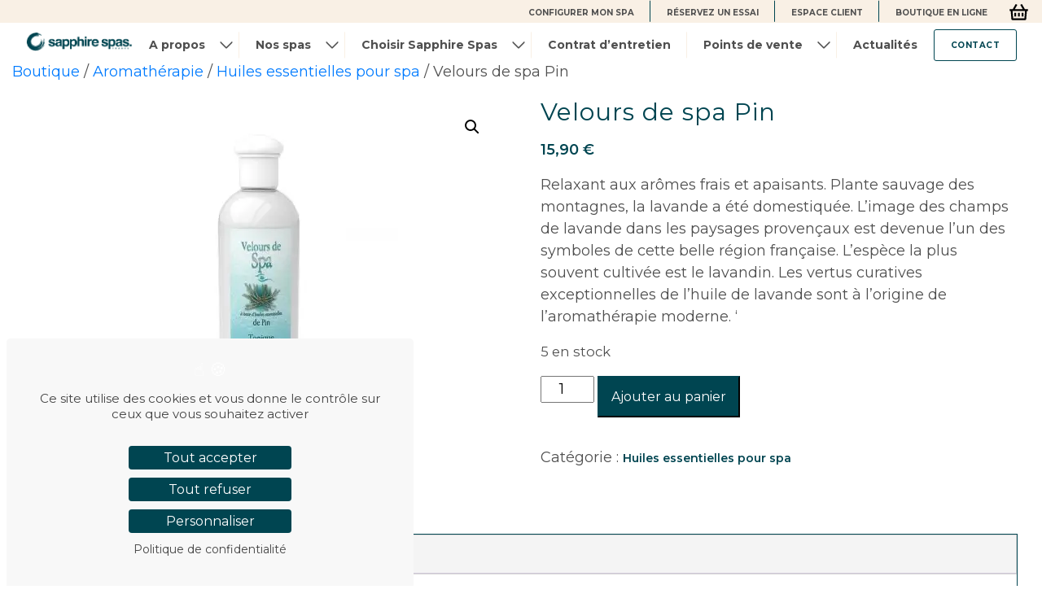

--- FILE ---
content_type: text/html; charset=UTF-8
request_url: https://www.sapphire-spas.com/produit/velours-de-spa-pin/
body_size: 27253
content:
<!DOCTYPE html> 
<html lang="fr-FR"> 
    <head> 
        <meta charset="UTF-8"> 
        <meta http-equiv="X-UA-Compatible" content="IE=edge">          
        <meta name="viewport" content="width=device-width, initial-scale=1.0">          
        <link rel="preconnect" as="font-src" href="//fonts.gstatic.com">                                                       
                                        
        <link rel="pingback" href="https://www.sapphire-spas.com/xmlrpc.php">
        <meta name='robots' content='index, follow, max-image-preview:large, max-snippet:-1, max-video-preview:-1' />

            <script data-no-defer="1" data-ezscrex="false" data-cfasync="false" data-pagespeed-no-defer data-cookieconsent="ignore">
                var ctPublicFunctions = {"_ajax_nonce":"2a19c32b65","_rest_nonce":"ac9b7f78f4","_ajax_url":"\/wp-admin\/admin-ajax.php","_rest_url":"https:\/\/www.sapphire-spas.com\/wp-json\/","data__cookies_type":"alternative","data__ajax_type":"rest","data__bot_detector_enabled":"1","data__frontend_data_log_enabled":1,"cookiePrefix":"","wprocket_detected":false,"host_url":"www.sapphire-spas.com","text__ee_click_to_select":"Click to select the whole data","text__ee_original_email":"The complete one is","text__ee_got_it":"Got it","text__ee_blocked":"Blocked","text__ee_cannot_connect":"Cannot connect","text__ee_cannot_decode":"Can not decode email. Unknown reason","text__ee_email_decoder":"CleanTalk email decoder","text__ee_wait_for_decoding":"The magic is on the way!","text__ee_decoding_process":"Please wait a few seconds while we decode the contact data."}
            </script>
        
            <script data-no-defer="1" data-ezscrex="false" data-cfasync="false" data-pagespeed-no-defer data-cookieconsent="ignore">
                var ctPublic = {"_ajax_nonce":"2a19c32b65","settings__forms__check_internal":"0","settings__forms__check_external":"0","settings__forms__force_protection":"0","settings__forms__search_test":"1","settings__forms__wc_add_to_cart":"0","settings__data__bot_detector_enabled":"1","settings__sfw__anti_crawler":0,"blog_home":"https:\/\/www.sapphire-spas.com\/","pixel__setting":"0","pixel__enabled":false,"pixel__url":null,"data__email_check_before_post":"1","data__email_check_exist_post":"1","data__cookies_type":"alternative","data__key_is_ok":true,"data__visible_fields_required":true,"wl_brandname":"Anti-Spam by CleanTalk","wl_brandname_short":"CleanTalk","ct_checkjs_key":2031181932,"emailEncoderPassKey":"2cc4095200b02f541b566992f3c0adc0","bot_detector_forms_excluded":"W10=","advancedCacheExists":false,"varnishCacheExists":false,"wc_ajax_add_to_cart":true}
            </script>
        
	<!-- This site is optimized with the Yoast SEO plugin v26.6 - https://yoast.com/wordpress/plugins/seo/ -->
	<title>Velours de spa Pin | Sapphire Spas</title>
	<link rel="canonical" href="https://www.sapphire-spas.com/produit/velours-de-spa-pin/" />
	<meta property="og:locale" content="fr_FR" />
	<meta property="og:type" content="article" />
	<meta property="og:title" content="Velours de spa Pin | Sapphire Spas" />
	<meta property="og:description" content="Relaxant aux arômes frais et apaisants. Plante sauvage des montagnes, la lavande a été domestiquée. L&#039;image des champs de lavande dans les paysages provençaux est devenue l&#039;un des symboles de cette belle région française. L&#039;espèce la plus souvent cultivée est le lavandin. Les vertus curatives exceptionnelles de l&#039;huile de lavande sont à l&#039;origine de l&#039;aromathérapie moderne. &#039;" />
	<meta property="og:url" content="https://www.sapphire-spas.com/produit/velours-de-spa-pin/" />
	<meta property="og:site_name" content="Sapphire Spas" />
	<meta property="article:publisher" content="https://www.facebook.com/sapphirespasfrance/" />
	<meta property="og:image" content="https://www.sapphire-spas.com/wp-content/uploads/velours-de-spa-pin.webp" />
	<meta property="og:image:width" content="500" />
	<meta property="og:image:height" content="500" />
	<meta property="og:image:type" content="image/webp" />
	<meta name="twitter:card" content="summary_large_image" />
	<meta name="twitter:label1" content="Durée de lecture estimée" />
	<meta name="twitter:data1" content="1 minute" />
	<script type="application/ld+json" class="yoast-schema-graph">{"@context":"https://schema.org","@graph":[{"@type":"WebPage","@id":"https://www.sapphire-spas.com/produit/velours-de-spa-pin/","url":"https://www.sapphire-spas.com/produit/velours-de-spa-pin/","name":"Velours de spa Pin | Sapphire Spas","isPartOf":{"@id":"https://www.sapphire-spas.com/#website"},"primaryImageOfPage":{"@id":"https://www.sapphire-spas.com/produit/velours-de-spa-pin/#primaryimage"},"image":{"@id":"https://www.sapphire-spas.com/produit/velours-de-spa-pin/#primaryimage"},"thumbnailUrl":"https://www.sapphire-spas.com/wp-content/uploads/velours-de-spa-pin.webp","datePublished":"2022-01-28T11:23:16+00:00","breadcrumb":{"@id":"https://www.sapphire-spas.com/produit/velours-de-spa-pin/#breadcrumb"},"inLanguage":"fr-FR","potentialAction":[{"@type":"ReadAction","target":["https://www.sapphire-spas.com/produit/velours-de-spa-pin/"]}]},{"@type":"ImageObject","inLanguage":"fr-FR","@id":"https://www.sapphire-spas.com/produit/velours-de-spa-pin/#primaryimage","url":"https://www.sapphire-spas.com/wp-content/uploads/velours-de-spa-pin.webp","contentUrl":"https://www.sapphire-spas.com/wp-content/uploads/velours-de-spa-pin.webp","width":500,"height":500,"caption":"velour de spa tonique"},{"@type":"BreadcrumbList","@id":"https://www.sapphire-spas.com/produit/velours-de-spa-pin/#breadcrumb","itemListElement":[{"@type":"ListItem","position":1,"name":"Accueil","item":"https://www.sapphire-spas.com/"},{"@type":"ListItem","position":2,"name":"Boutique","item":"https://www.sapphire-spas.com/boutique/"},{"@type":"ListItem","position":3,"name":"Aromathérapie","item":"https://www.sapphire-spas.com/categorie-produit/aromatherapie-huile-essentielle-spa/"},{"@type":"ListItem","position":4,"name":"Huiles essentielles pour spa","item":"https://www.sapphire-spas.com/categorie-produit/aromatherapie-huile-essentielle-spa/huiles-essentielles-pour-spa/"},{"@type":"ListItem","position":5,"name":"Velours de spa Pin"}]},{"@type":"WebSite","@id":"https://www.sapphire-spas.com/#website","url":"https://www.sapphire-spas.com/","name":"Sapphire Spas","description":"Spas haut de gamme","publisher":{"@id":"https://www.sapphire-spas.com/#organization"},"potentialAction":[{"@type":"SearchAction","target":{"@type":"EntryPoint","urlTemplate":"https://www.sapphire-spas.com/?s={search_term_string}"},"query-input":{"@type":"PropertyValueSpecification","valueRequired":true,"valueName":"search_term_string"}}],"inLanguage":"fr-FR"},{"@type":"Organization","@id":"https://www.sapphire-spas.com/#organization","name":"Sapphire Spas France","url":"https://www.sapphire-spas.com/","logo":{"@type":"ImageObject","inLanguage":"fr-FR","@id":"https://www.sapphire-spas.com/#/schema/logo/image/","url":"https://www.sapphire-spas.com/wp-content/uploads/Logotype_Sapphire-spas_blanc.webp","contentUrl":"https://www.sapphire-spas.com/wp-content/uploads/Logotype_Sapphire-spas_blanc.webp","width":330,"height":58,"caption":"Sapphire Spas France"},"image":{"@id":"https://www.sapphire-spas.com/#/schema/logo/image/"},"sameAs":["https://www.facebook.com/sapphirespasfrance/","https://www.pinterest.fr/sapphirespasfrance/","https://www.youtube.com/channel/UCP4QpOwBfQLhnthcN5wn0mQ"]}]}</script>
	<!-- / Yoast SEO plugin. -->


<script type='application/javascript'  id='pys-version-script'>console.log('PixelYourSite Free version 11.1.5.2');</script>
<link rel='dns-prefetch' href='//www.sapphire-spas.com' />
<link rel='dns-prefetch' href='//fd.cleantalk.org' />
<link rel='dns-prefetch' href='//code.jquery.com' />
<link rel='dns-prefetch' href='//fonts.googleapis.com' />
<link rel='dns-prefetch' href='//fonts.cdnfonts.com' />
<link rel="alternate" type="application/rss+xml" title="Sapphire Spas &raquo; Flux" href="https://www.sapphire-spas.com/feed/" />
<link rel="alternate" type="application/rss+xml" title="Sapphire Spas &raquo; Flux des commentaires" href="https://www.sapphire-spas.com/comments/feed/" />
<link rel="alternate" title="oEmbed (JSON)" type="application/json+oembed" href="https://www.sapphire-spas.com/wp-json/oembed/1.0/embed?url=https%3A%2F%2Fwww.sapphire-spas.com%2Fproduit%2Fvelours-de-spa-pin%2F" />
<link rel="alternate" title="oEmbed (XML)" type="text/xml+oembed" href="https://www.sapphire-spas.com/wp-json/oembed/1.0/embed?url=https%3A%2F%2Fwww.sapphire-spas.com%2Fproduit%2Fvelours-de-spa-pin%2F&#038;format=xml" />
<link rel='stylesheet' id='aws-divi-css' href='https://www.sapphire-spas.com/wp-content/plugins/advanced-woo-search/includes/modules/divi/divi.css?ver=3.50' type='text/css' media='all' />
<style id='wp-emoji-styles-inline-css' type='text/css'>

	img.wp-smiley, img.emoji {
		display: inline !important;
		border: none !important;
		box-shadow: none !important;
		height: 1em !important;
		width: 1em !important;
		margin: 0 0.07em !important;
		vertical-align: -0.1em !important;
		background: none !important;
		padding: 0 !important;
	}
/*# sourceURL=wp-emoji-styles-inline-css */
</style>
<link rel='stylesheet' id='wp-components-css' href='https://www.sapphire-spas.com/wp-includes/css/dist/components/style.min.css?ver=66c9fb821a4ae2364661d6099b006f15' type='text/css' media='all' />
<link rel='stylesheet' id='wp-preferences-css' href='https://www.sapphire-spas.com/wp-includes/css/dist/preferences/style.min.css?ver=66c9fb821a4ae2364661d6099b006f15' type='text/css' media='all' />
<link rel='stylesheet' id='wp-block-editor-css' href='https://www.sapphire-spas.com/wp-includes/css/dist/block-editor/style.min.css?ver=66c9fb821a4ae2364661d6099b006f15' type='text/css' media='all' />
<link rel='stylesheet' id='popup-maker-block-library-style-css' href='https://www.sapphire-spas.com/wp-content/plugins/popup-maker/dist/packages/block-library-style.css?ver=dbea705cfafe089d65f1' type='text/css' media='all' />
<link rel='stylesheet' id='cleantalk-public-css-css' href='https://www.sapphire-spas.com/wp-content/plugins/cleantalk-spam-protect/css/cleantalk-public.min.css?ver=6.69.2_1765529211' type='text/css' media='all' />
<link rel='stylesheet' id='cleantalk-email-decoder-css-css' href='https://www.sapphire-spas.com/wp-content/plugins/cleantalk-spam-protect/css/cleantalk-email-decoder.min.css?ver=6.69.2_1765529211' type='text/css' media='all' />
<link rel='stylesheet' id='searchandfilter-css' href='https://www.sapphire-spas.com/wp-content/plugins/search-filter/style.css?ver=1' type='text/css' media='all' />
<link rel='stylesheet' id='photoswipe-css' href='https://www.sapphire-spas.com/wp-content/plugins/woocommerce/assets/css/photoswipe/photoswipe.min.css?ver=10.4.3' type='text/css' media='all' />
<link rel='stylesheet' id='photoswipe-default-skin-css' href='https://www.sapphire-spas.com/wp-content/plugins/woocommerce/assets/css/photoswipe/default-skin/default-skin.min.css?ver=10.4.3' type='text/css' media='all' />
<link rel='stylesheet' id='woocommerce-layout-css' href='https://www.sapphire-spas.com/wp-content/plugins/woocommerce/assets/css/woocommerce-layout.css?ver=10.4.3' type='text/css' media='all' />
<link rel='stylesheet' id='woocommerce-smallscreen-css' href='https://www.sapphire-spas.com/wp-content/plugins/woocommerce/assets/css/woocommerce-smallscreen.css?ver=10.4.3' type='text/css' media='only screen and (max-width: 768px)' />
<link rel='stylesheet' id='woocommerce-general-css' href='https://www.sapphire-spas.com/wp-content/plugins/woocommerce/assets/css/woocommerce.css?ver=10.4.3' type='text/css' media='all' />
<style id='woocommerce-inline-inline-css' type='text/css'>
.woocommerce form .form-row .required { visibility: visible; }
/*# sourceURL=woocommerce-inline-inline-css */
</style>
<link rel='stylesheet' id='aws-style-css' href='https://www.sapphire-spas.com/wp-content/plugins/advanced-woo-search/assets/css/common.min.css?ver=3.50' type='text/css' media='all' />
<link rel='stylesheet' id='grw-public-main-css-css' href='https://www.sapphire-spas.com/wp-content/plugins/widget-google-reviews/assets/css/public-main.css?ver=66c9fb821a4ae2364661d6099b006f15' type='text/css' media='all' />
<link rel='stylesheet' id='parent-style-css' href='https://www.sapphire-spas.com/wp-content/themes/sapphirespas_alixco/style.css?ver=1765962221' type='text/css' media='all' />
<link rel='stylesheet' id='ac2-bootstrap-css' href='https://www.sapphire-spas.com/wp-content/themes/sapphirespas_alixco/bootstrap/css/bootstrap.min.css?ver=1765962221' type='text/css' media='all' />
<link rel='stylesheet' id='ac2-animationsiefix-css' href='https://www.sapphire-spas.com/wp-content/themes/sapphirespas_alixco/components/animateIt/css/animations-ie-fix.css?ver=1765962221' type='text/css' media='all' />
<link rel='stylesheet' id='ac2-animations-css' href='https://www.sapphire-spas.com/wp-content/themes/sapphirespas_alixco/components/animateIt/css/animations.css?ver=1765962221' type='text/css' media='all' />
<link rel='stylesheet' id='ac2-pglightbox-css' href='https://www.sapphire-spas.com/wp-content/themes/sapphirespas_alixco/components/pg-lightbox/css/pg-lightbox.min.css?ver=1765962221' type='text/css' media='all' />
<link rel='stylesheet' id='ac2-owlcarousel-css' href='https://www.sapphire-spas.com/wp-content/themes/sapphirespas_alixco/css/owl.carousel.min.css?ver=1765962221' type='text/css' media='all' />
<link rel='stylesheet' id='ac2-owlthemedefault-css' href='https://www.sapphire-spas.com/wp-content/themes/sapphirespas_alixco/css/owl.theme.default.min.css?ver=1765962221' type='text/css' media='all' />
<link rel='stylesheet' id='ac2-style-css' href='https://fonts.googleapis.com/css?family=Montserrat%3A300%2C400%2C500%2C600%2C700%2C800%2C900%2C300italic%2C400italic%2C500italic%2C600italic%2C700italic%2C900italic%2C800italic&#038;display=swap&#038;ver=1.0.876' type='text/css' media='all' />
<link rel='stylesheet' id='ac2-style-1-css' href='https://fonts.cdnfonts.com/css/quentin?ver=1.0.876' type='text/css' media='all' />
<link rel='stylesheet' id='ac2-style-2-css' href='https://www.sapphire-spas.com/wp-content/themes/sapphirespas_alixco/css/style.css?ver=1765962221' type='text/css' media='all' />
<link rel='stylesheet' id='ac2-style-3-css' href='https://www.sapphire-spas.com/wp-content/themes/sapphirespas_alixco-child/style.css?ver=1765962221' type='text/css' media='all' />
<link rel='stylesheet' id='divi-builder-style-css' href='https://www.sapphire-spas.com/wp-content/plugins/divi-builder/css/style-static.min.css?ver=4.27.4' type='text/css' media='all' />
<link rel='stylesheet' id='sib-front-css-css' href='https://www.sapphire-spas.com/wp-content/plugins/mailin/css/mailin-front.css?ver=66c9fb821a4ae2364661d6099b006f15' type='text/css' media='all' />
<script type="text/javascript" src="https://www.sapphire-spas.com/wp-content/plugins/cleantalk-spam-protect/js/apbct-public-bundle.min.js?ver=6.69.2_1765529211" id="apbct-public-bundle.min-js-js"></script>
<script type="text/javascript" src="https://fd.cleantalk.org/ct-bot-detector-wrapper.js?ver=6.69.2" id="ct_bot_detector-js" defer="defer" data-wp-strategy="defer"></script>
<script type="text/javascript" src="https://www.sapphire-spas.com/wp-content/themes/sapphirespas_alixco/assets/js/jquery.min.js?ver=1765962221" id="jquery-js"></script>
<script type="text/javascript" src="https://www.sapphire-spas.com/wp-content/plugins/woocommerce/assets/js/jquery-blockui/jquery.blockUI.min.js?ver=2.7.0-wc.10.4.3" id="wc-jquery-blockui-js" defer="defer" data-wp-strategy="defer"></script>
<script type="text/javascript" id="wc-add-to-cart-js-extra">
/* <![CDATA[ */
var wc_add_to_cart_params = {"ajax_url":"/wp-admin/admin-ajax.php","wc_ajax_url":"/?wc-ajax=%%endpoint%%","i18n_view_cart":"Voir le panier","cart_url":"https://www.sapphire-spas.com/panier/","is_cart":"","cart_redirect_after_add":"yes"};
//# sourceURL=wc-add-to-cart-js-extra
/* ]]> */
</script>
<script type="text/javascript" src="https://www.sapphire-spas.com/wp-content/plugins/woocommerce/assets/js/frontend/add-to-cart.min.js?ver=10.4.3" id="wc-add-to-cart-js" defer="defer" data-wp-strategy="defer"></script>
<script type="text/javascript" src="https://www.sapphire-spas.com/wp-content/plugins/woocommerce/assets/js/zoom/jquery.zoom.min.js?ver=1.7.21-wc.10.4.3" id="wc-zoom-js" defer="defer" data-wp-strategy="defer"></script>
<script type="text/javascript" src="https://www.sapphire-spas.com/wp-content/plugins/woocommerce/assets/js/flexslider/jquery.flexslider.min.js?ver=2.7.2-wc.10.4.3" id="wc-flexslider-js" defer="defer" data-wp-strategy="defer"></script>
<script type="text/javascript" src="https://www.sapphire-spas.com/wp-content/plugins/woocommerce/assets/js/photoswipe/photoswipe.min.js?ver=4.1.1-wc.10.4.3" id="wc-photoswipe-js" defer="defer" data-wp-strategy="defer"></script>
<script type="text/javascript" src="https://www.sapphire-spas.com/wp-content/plugins/woocommerce/assets/js/photoswipe/photoswipe-ui-default.min.js?ver=4.1.1-wc.10.4.3" id="wc-photoswipe-ui-default-js" defer="defer" data-wp-strategy="defer"></script>
<script type="text/javascript" id="wc-single-product-js-extra">
/* <![CDATA[ */
var wc_single_product_params = {"i18n_required_rating_text":"Veuillez s\u00e9lectionner une note","i18n_rating_options":["1\u00a0\u00e9toile sur 5","2\u00a0\u00e9toiles sur 5","3\u00a0\u00e9toiles sur 5","4\u00a0\u00e9toiles sur 5","5\u00a0\u00e9toiles sur 5"],"i18n_product_gallery_trigger_text":"Voir la galerie d\u2019images en plein \u00e9cran","review_rating_required":"yes","flexslider":{"rtl":false,"animation":"slide","smoothHeight":true,"directionNav":false,"controlNav":"thumbnails","slideshow":false,"animationSpeed":500,"animationLoop":false,"allowOneSlide":false},"zoom_enabled":"1","zoom_options":[],"photoswipe_enabled":"1","photoswipe_options":{"shareEl":false,"closeOnScroll":false,"history":false,"hideAnimationDuration":0,"showAnimationDuration":0},"flexslider_enabled":"1"};
//# sourceURL=wc-single-product-js-extra
/* ]]> */
</script>
<script type="text/javascript" src="https://www.sapphire-spas.com/wp-content/plugins/woocommerce/assets/js/frontend/single-product.min.js?ver=10.4.3" id="wc-single-product-js" defer="defer" data-wp-strategy="defer"></script>
<script type="text/javascript" src="https://www.sapphire-spas.com/wp-content/plugins/woocommerce/assets/js/js-cookie/js.cookie.min.js?ver=2.1.4-wc.10.4.3" id="wc-js-cookie-js" defer="defer" data-wp-strategy="defer"></script>
<script type="text/javascript" id="woocommerce-js-extra">
/* <![CDATA[ */
var woocommerce_params = {"ajax_url":"/wp-admin/admin-ajax.php","wc_ajax_url":"/?wc-ajax=%%endpoint%%","i18n_password_show":"Afficher le mot de passe","i18n_password_hide":"Masquer le mot de passe"};
//# sourceURL=woocommerce-js-extra
/* ]]> */
</script>
<script type="text/javascript" src="https://www.sapphire-spas.com/wp-content/plugins/woocommerce/assets/js/frontend/woocommerce.min.js?ver=10.4.3" id="woocommerce-js" defer="defer" data-wp-strategy="defer"></script>
<script type="text/javascript" defer="defer" src="https://www.sapphire-spas.com/wp-content/plugins/widget-google-reviews/assets/js/public-main.js?ver=66c9fb821a4ae2364661d6099b006f15" id="grw-public-main-js-js"></script>
<script type="text/javascript" id="inline-script-1-js-after">
/* <![CDATA[ */
/* Pinegrow Interactions, do not remove */ (function(){try{if(!document.documentElement.hasAttribute('data-pg-ia-disabled')) { window.pgia_small_mq=typeof pgia_small_mq=='string'?pgia_small_mq:'(max-width:767px)';window.pgia_large_mq=typeof pgia_large_mq=='string'?pgia_large_mq:'(min-width:768px)';var style = document.createElement('style');var pgcss='html:not(.pg-ia-no-preview) [data-pg-ia-hide=""] {opacity:0;visibility:hidden;}html:not(.pg-ia-no-preview) [data-pg-ia-show=""] {opacity:1;visibility:visible;display:block;}';if(document.documentElement.hasAttribute('data-pg-id') && document.documentElement.hasAttribute('data-pg-mobile')) {pgia_small_mq='(min-width:0)';pgia_large_mq='(min-width:99999px)'} pgcss+='@media ' + pgia_small_mq + '{ html:not(.pg-ia-no-preview) [data-pg-ia-hide="mobile"] {opacity:0;visibility:hidden;}html:not(.pg-ia-no-preview) [data-pg-ia-show="mobile"] {opacity:1;visibility:visible;display:block;}}';pgcss+='@media ' + pgia_large_mq + '{html:not(.pg-ia-no-preview) [data-pg-ia-hide="desktop"] {opacity:0;visibility:hidden;}html:not(.pg-ia-no-preview) [data-pg-ia-show="desktop"] {opacity:1;visibility:visible;display:block;}}';style.innerHTML=pgcss;document.querySelector('head').appendChild(style);}}catch(e){console&&console.log(e);}})()
//# sourceURL=inline-script-1-js-after
/* ]]> */
</script>
<script type="text/javascript" src="https://www.sapphire-spas.com/wp-content/plugins/pixelyoursite/dist/scripts/jquery.bind-first-0.2.3.min.js?ver=0.2.3" id="jquery-bind-first-js"></script>
<script type="text/javascript" src="https://www.sapphire-spas.com/wp-content/plugins/pixelyoursite/dist/scripts/js.cookie-2.1.3.min.js?ver=2.1.3" id="js-cookie-pys-js"></script>
<script type="text/javascript" src="https://www.sapphire-spas.com/wp-content/plugins/pixelyoursite/dist/scripts/tld.min.js?ver=2.3.1" id="js-tld-js"></script>
<script type="text/javascript" id="pys-js-extra">
/* <![CDATA[ */
var pysOptions = {"staticEvents":{"facebook":{"woo_view_content":[{"delay":0,"type":"static","name":"ViewContent","pixelIds":["928400545770072"],"eventID":"dd97cd10-66f0-40d8-8cdf-96e897e2a204","params":{"content_ids":["55048"],"content_type":"product","tags":"Camylle","content_name":"Velours de spa Pin","category_name":"Huiles essentielles pour spa","value":"15.9","currency":"EUR","contents":[{"id":"55048","quantity":1}],"product_price":"15.9","page_title":"Velours de spa Pin","post_type":"product","post_id":55048,"plugin":"PixelYourSite","user_role":"guest","event_url":"www.sapphire-spas.com/produit/velours-de-spa-pin/"},"e_id":"woo_view_content","ids":[],"hasTimeWindow":false,"timeWindow":0,"woo_order":"","edd_order":""}],"init_event":[{"delay":0,"type":"static","ajaxFire":false,"name":"PageView","pixelIds":["928400545770072"],"eventID":"356cf81d-5b41-4eeb-a805-db3d56490192","params":{"page_title":"Velours de spa Pin","post_type":"product","post_id":55048,"plugin":"PixelYourSite","user_role":"guest","event_url":"www.sapphire-spas.com/produit/velours-de-spa-pin/"},"e_id":"init_event","ids":[],"hasTimeWindow":false,"timeWindow":0,"woo_order":"","edd_order":""}]}},"dynamicEvents":[],"triggerEvents":[],"triggerEventTypes":[],"facebook":{"pixelIds":["928400545770072"],"advancedMatching":[],"advancedMatchingEnabled":false,"removeMetadata":true,"wooVariableAsSimple":false,"serverApiEnabled":false,"wooCRSendFromServer":false,"send_external_id":null,"enabled_medical":false,"do_not_track_medical_param":["event_url","post_title","page_title","landing_page","content_name","categories","category_name","tags"],"meta_ldu":false},"debug":"","siteUrl":"https://www.sapphire-spas.com","ajaxUrl":"https://www.sapphire-spas.com/wp-admin/admin-ajax.php","ajax_event":"e5630b28ec","enable_remove_download_url_param":"1","cookie_duration":"7","last_visit_duration":"60","enable_success_send_form":"","ajaxForServerEvent":"1","ajaxForServerStaticEvent":"1","useSendBeacon":"1","send_external_id":"1","external_id_expire":"180","track_cookie_for_subdomains":"1","google_consent_mode":"1","gdpr":{"ajax_enabled":false,"all_disabled_by_api":false,"facebook_disabled_by_api":false,"analytics_disabled_by_api":false,"google_ads_disabled_by_api":false,"pinterest_disabled_by_api":false,"bing_disabled_by_api":false,"reddit_disabled_by_api":false,"externalID_disabled_by_api":false,"facebook_prior_consent_enabled":true,"analytics_prior_consent_enabled":true,"google_ads_prior_consent_enabled":null,"pinterest_prior_consent_enabled":true,"bing_prior_consent_enabled":true,"cookiebot_integration_enabled":false,"cookiebot_facebook_consent_category":"marketing","cookiebot_analytics_consent_category":"statistics","cookiebot_tiktok_consent_category":"marketing","cookiebot_google_ads_consent_category":"marketing","cookiebot_pinterest_consent_category":"marketing","cookiebot_bing_consent_category":"marketing","consent_magic_integration_enabled":false,"real_cookie_banner_integration_enabled":false,"cookie_notice_integration_enabled":false,"cookie_law_info_integration_enabled":false,"analytics_storage":{"enabled":true,"value":"granted","filter":false},"ad_storage":{"enabled":true,"value":"granted","filter":false},"ad_user_data":{"enabled":true,"value":"granted","filter":false},"ad_personalization":{"enabled":true,"value":"granted","filter":false}},"cookie":{"disabled_all_cookie":false,"disabled_start_session_cookie":false,"disabled_advanced_form_data_cookie":false,"disabled_landing_page_cookie":false,"disabled_first_visit_cookie":false,"disabled_trafficsource_cookie":false,"disabled_utmTerms_cookie":false,"disabled_utmId_cookie":false},"tracking_analytics":{"TrafficSource":"direct","TrafficLanding":"undefined","TrafficUtms":[],"TrafficUtmsId":[]},"GATags":{"ga_datalayer_type":"default","ga_datalayer_name":"dataLayerPYS"},"woo":{"enabled":true,"enabled_save_data_to_orders":true,"addToCartOnButtonEnabled":true,"addToCartOnButtonValueEnabled":true,"addToCartOnButtonValueOption":"price","singleProductId":55048,"removeFromCartSelector":"form.woocommerce-cart-form .remove","addToCartCatchMethod":"add_cart_hook","is_order_received_page":false,"containOrderId":false},"edd":{"enabled":false},"cache_bypass":"1769073123"};
//# sourceURL=pys-js-extra
/* ]]> */
</script>
<script type="text/javascript" src="https://www.sapphire-spas.com/wp-content/plugins/pixelyoursite/dist/scripts/public.js?ver=11.1.5.2" id="pys-js"></script>
<script type="text/javascript" id="sib-front-js-js-extra">
/* <![CDATA[ */
var sibErrMsg = {"invalidMail":"Veuillez entrer une adresse e-mail valide.","requiredField":"Veuillez compl\u00e9ter les champs obligatoires.","invalidDateFormat":"Veuillez entrer une date valide.","invalidSMSFormat":"Veuillez entrer une num\u00e9ro de t\u00e9l\u00e9phone valide."};
var ajax_sib_front_object = {"ajax_url":"https://www.sapphire-spas.com/wp-admin/admin-ajax.php","ajax_nonce":"cdde168107","flag_url":"https://www.sapphire-spas.com/wp-content/plugins/mailin/img/flags/"};
//# sourceURL=sib-front-js-js-extra
/* ]]> */
</script>
<script type="text/javascript" src="https://www.sapphire-spas.com/wp-content/plugins/mailin/js/mailin-front.js?ver=1762413183" id="sib-front-js-js"></script>
<link rel="https://api.w.org/" href="https://www.sapphire-spas.com/wp-json/" /><link rel="alternate" title="JSON" type="application/json" href="https://www.sapphire-spas.com/wp-json/wp/v2/product/55048" /><link rel="EditURI" type="application/rsd+xml" title="RSD" href="https://www.sapphire-spas.com/xmlrpc.php?rsd" />

<link rel='shortlink' href='https://www.sapphire-spas.com/?p=55048' />
			<!-- Google Tag Manager -->
			<script>(function(w,d,s,l,i){w[l]=w[l]||[];w[l].push({'gtm.start':
																  new Date().getTime(),event:'gtm.js'});var f=d.getElementsByTagName(s)[0],
					j=d.createElement(s),dl=l!='dataLayer'?'&l='+l:'';j.async=true;j.src=
						'https://www.googletagmanager.com/gtm.js?id='+i+dl;f.parentNode.insertBefore(j,f);
										})(window,document,'script','dataLayer','GTM-WN3VWS6D');</script>
			<!-- End Google Tag Manager -->
			<!-- Google Tag Manager (noscript) -->
			<noscript><iframe src="https://www.googletagmanager.com/ns.html?id=GTM-WN3VWS6D"
							  height="0" width="0" style="display:none;visibility:hidden"></iframe></noscript>
			<!-- End Google Tag Manager (noscript) -->
						<!-- MATOMO -->
			<script type="text/javascript">
			  var _paq = window._paq || [];
			  _paq.push(['trackPageView']);
			  _paq.push(['enableLinkTracking']);
			  (function() {
				var u="https://matomo.alix-co.fr/";
				_paq.push(['setTrackerUrl', u+'matomo.php']);
				_paq.push(['setSiteId', '207']); 
				var d=document, g=d.createElement('script'), s=d.getElementsByTagName('script')[0];
				g.type='text/javascript'; g.async=true; g.defer=true; g.src=u+'matomo.js'; s.parentNode.insertBefore(g,s);
			  })();
			</script>
			<noscript><p><img src="https://matomo.alix-co.fr/matomo.php?idsite=207&amp;rec=1" style="border:0;" alt="" /></p></noscript>
			<!-- End Matomo Code -->
				<noscript><style>.woocommerce-product-gallery{ opacity: 1 !important; }</style></noscript>
	<link rel="icon" href="https://www.sapphire-spas.com/wp-content/uploads/faviconV2.png" sizes="32x32" />
<link rel="icon" href="https://www.sapphire-spas.com/wp-content/uploads/faviconV2.png" sizes="192x192" />
<link rel="apple-touch-icon" href="https://www.sapphire-spas.com/wp-content/uploads/faviconV2.png" />
<meta name="msapplication-TileImage" content="https://www.sapphire-spas.com/wp-content/uploads/faviconV2.png" />
		<style type="text/css" id="wp-custom-css">
			.experiences .score-experience span {
	width:4px
}		</style>
		    <link rel='stylesheet' id='wc-blocks-style-css' href='https://www.sapphire-spas.com/wp-content/plugins/woocommerce/assets/client/blocks/wc-blocks.css?ver=wc-10.4.3' type='text/css' media='all' />
<link rel='stylesheet' id='wc-stripe-blocks-checkout-style-css' href='https://www.sapphire-spas.com/wp-content/plugins/woocommerce-gateway-stripe/build/upe-blocks.css?ver=1e1661bb3db973deba05' type='text/css' media='all' />
<link rel='stylesheet' id='wc-stripe-upe-classic-css' href='https://www.sapphire-spas.com/wp-content/plugins/woocommerce-gateway-stripe/build/upe-classic.css?ver=10.2.0' type='text/css' media='all' />
<link rel='stylesheet' id='stripelink_styles-css' href='https://www.sapphire-spas.com/wp-content/plugins/woocommerce-gateway-stripe/assets/css/stripe-link.css?ver=10.2.0' type='text/css' media='all' />
</head>     
    <body class="wp-singular product-template-default single single-product postid-55048 wp-custom-logo wp-theme-sapphirespas_alixco wp-child-theme-sapphirespas_alixco-child theme-sapphirespas_alixco et_divi_builder woocommerce woocommerce-page woocommerce-no-js et-pb-theme-sapphire spas child et-db">
         
        <header> 
                            <div class="d-lg-block d-none top-bar"> 
                    <div class="container-fluid text-right"> 
                        <ul id="menu-menu-haut-de-page" class="menu-top-bar"><li id="menu-item-61329" class="menu-item menu-item-type-post_type menu-item-object-page menu-item-61329"><a href="https://www.sapphire-spas.com/demande-informations/">Configurer mon spa</a></li>
<li id="menu-item-61556" class="menu-item menu-item-type-post_type menu-item-object-page menu-item-61556"><a href="https://www.sapphire-spas.com/reservez-un-essai/">Réservez un essai</a></li>
<li id="menu-item-61328" class="menu-item menu-item-type-post_type menu-item-object-page menu-item-61328"><a href="https://www.sapphire-spas.com/mon-compte/">Espace client</a></li>
<li id="menu-item-60784" class="menu-item menu-item-type-post_type menu-item-object-page current_page_parent menu-item-60784"><a href="https://www.sapphire-spas.com/boutique/">Boutique en ligne</a></li>
</ul> 
                                                                                <a href="https://www.sapphire-spas.com/panier/" class="position-relative"><svg xmlns="http://www.w3.org/2000/svg" viewBox="0 0 24 24" width="1.5em" height="1.5em"> 
                                    <g> 
                                        <path fill="none" d="M0 0h24v24H0z"/> 
                                        <path fill-rule="nonzero" d="M15.366 3.438L18.577 9H22v2h-1.167l-.757 9.083a1 1 0 0 1-.996.917H4.92a1 1 0 0 1-.996-.917L3.166 11H2V9h3.422l3.212-5.562 1.732 1L7.732 9h8.535l-2.633-4.562 1.732-1zM18.826 11H5.173l.667 8h12.319l.667-8zM13 13v4h-2v-4h2zm-4 0v4H7v-4h2zm8 0v4h-2v-4h2z"/> 
                                    </g>                                     
                                </svg></a>
                         
                    </div>                     
                </div>
             
            <nav class="navbar navbar-expand-lg navbar-light pb-0"> 
                <div class="container-fluid"> 
                                                                <a href="https://www.sapphire-spas.com" class="custom-logo-link" rel="home"><img src="https://www.sapphire-spas.com/wp-content/themes/sapphirespas_alixco/assets/img/logotype_sapphire_spas_vert-2.webp" width="330" height="auto"></a>
                     
                    <button class="navbar-toggler" type="button" data-toggle="collapse" data-target="#navbarNavDropdown-1" aria-controls="navbarNavDropdown-1" aria-expanded="false" aria-label="Toggle navigation"> <span class="navbar-toggler-icon"></span> 
                    </button>                     
                                            <div class="collapse navbar-collapse" id="navbarNavDropdown-1"> 
                            <ul id="menu-menu-principal" class="ml-auto navbar-nav"><li id="menu-item-751" class="menu-item menu-item-type-custom menu-item-object-custom menu-item-has-children menu-item-751"><a href="#">A propos</a><span class="btn-submenu"></span>
<ul class="sub-menu">
	<li id="menu-item-61308" class="menu-item menu-item-type-post_type menu-item-object-page menu-item-61308"><a href="https://www.sapphire-spas.com/histoire-de-la-marque/">Notre histoire</a><span class="btn-submenu"></span></li>
	<li id="menu-item-61306" class="menu-item menu-item-type-post_type menu-item-object-page menu-item-61306"><a href="https://www.sapphire-spas.com/nos-valeurs/">Nos valeurs</a><span class="btn-submenu"></span></li>
	<li id="menu-item-61309" class="menu-item menu-item-type-post_type menu-item-object-page menu-item-61309"><a href="https://www.sapphire-spas.com/la-marque-sapphire-spas/">La marque Sapphire Spas</a><span class="btn-submenu"></span></li>
	<li id="menu-item-61310" class="menu-item menu-item-type-post_type menu-item-object-page menu-item-61310"><a href="https://www.sapphire-spas.com/realisations-et-temoignages/">Réalisations et témoignages</a><span class="btn-submenu"></span></li>
</ul>
</li>
<li id="menu-item-61333" class="menu-item menu-item-type-post_type_archive menu-item-object-spas menu-item-has-children menu-item-61333"><a href="https://www.sapphire-spas.com/spas/">Nos spas</a><span class="btn-submenu"></span>
<ul class="sub-menu">
	<li id="menu-item-61313" class="menu-item menu-item-type-taxonomy menu-item-object-categorie-spas menu-item-61313"><a href="https://www.sapphire-spas.com/categorie-spas/spas-de-massage/">Spas de massage excellence</a><span class="btn-submenu"></span></li>
	<li id="menu-item-61314" class="menu-item menu-item-type-taxonomy menu-item-object-categorie-spas menu-item-61314"><a href="https://www.sapphire-spas.com/categorie-spas/spas-de-detente/">Spas de massage détente</a><span class="btn-submenu"></span></li>
	<li id="menu-item-61312" class="menu-item menu-item-type-taxonomy menu-item-object-categorie-spas menu-item-61312"><a href="https://www.sapphire-spas.com/categorie-spas/spas-de-nage/">Spas de nage</a><span class="btn-submenu"></span></li>
	<li id="menu-item-61315" class="menu-item menu-item-type-taxonomy menu-item-object-categorie-spas menu-item-61315"><a href="https://www.sapphire-spas.com/categorie-spas/mini-piscine/">Mini piscine</a><span class="btn-submenu"></span></li>
	<li id="menu-item-61316" class="menu-item menu-item-type-taxonomy menu-item-object-categorie-spas menu-item-61316"><a href="https://www.sapphire-spas.com/categorie-spas/gamme-pro/">Gamme Pro</a><span class="btn-submenu"></span></li>
</ul>
</li>
<li id="menu-item-61320" class="menu-item menu-item-type-custom menu-item-object-custom menu-item-has-children menu-item-61320"><a href="#">Choisir Sapphire Spas</a><span class="btn-submenu"></span>
<ul class="sub-menu">
	<li id="menu-item-61321" class="menu-item menu-item-type-post_type menu-item-object-page menu-item-61321"><a href="https://www.sapphire-spas.com/eco-conception-et-design/">Eco-conception et design</a><span class="btn-submenu"></span></li>
	<li id="menu-item-61322" class="menu-item menu-item-type-post_type menu-item-object-page menu-item-61322"><a href="https://www.sapphire-spas.com/garanties-et-durabilite/">Garanties et durabilité</a><span class="btn-submenu"></span></li>
	<li id="menu-item-61323" class="menu-item menu-item-type-post_type menu-item-object-page menu-item-61323"><a href="https://www.sapphire-spas.com/technologies-innovations/">Innovation &amp; Technologie</a><span class="btn-submenu"></span></li>
	<li id="menu-item-61324" class="menu-item menu-item-type-post_type menu-item-object-page menu-item-61324"><a href="https://www.sapphire-spas.com/savoir-faire-australien/">Savoir faire Australien</a><span class="btn-submenu"></span></li>
</ul>
</li>
<li id="menu-item-61325" class="menu-item menu-item-type-post_type menu-item-object-page menu-item-61325"><a href="https://www.sapphire-spas.com/contrat-entretien/">Contrat d’entretien</a><span class="btn-submenu"></span></li>
<li id="menu-item-61332" class="menu-item menu-item-type-post_type_archive menu-item-object-point-de-vente menu-item-has-children menu-item-61332"><a href="https://www.sapphire-spas.com/nos-points-de-vente/">Points de vente</a><span class="btn-submenu"></span>
<ul class="sub-menu">
	<li id="menu-item-62139" class="menu-item menu-item-type-post_type menu-item-object-page menu-item-62139"><a href="https://www.sapphire-spas.com/nos-showrooms/">Nos showrooms</a><span class="btn-submenu"></span></li>
	<li id="menu-item-62149" class="menu-item menu-item-type-post_type menu-item-object-page menu-item-62149"><a href="https://www.sapphire-spas.com/nos-revendeurs/">Nos revendeurs</a><span class="btn-submenu"></span></li>
</ul>
</li>
<li id="menu-item-241" class="menu-item menu-item-type-post_type menu-item-object-page menu-item-241"><a href="https://www.sapphire-spas.com/actualite-du-spa/">Actualités</a><span class="btn-submenu"></span></li>
</ul>                                                            <a href="https://www.sapphire-spas.com/contact/" class="btn-contact-header" target="">Contact</a>
                             
                                                            <div class="d-lg-none top-bar"> 
                                    <div class="container-fluid text-right"> 
                                        <ul id="menu-menu-haut-de-page-1" class="menu-top-bar"><li class="menu-item menu-item-type-post_type menu-item-object-page menu-item-61329"><a href="https://www.sapphire-spas.com/demande-informations/">Configurer mon spa</a></li>
<li class="menu-item menu-item-type-post_type menu-item-object-page menu-item-61556"><a href="https://www.sapphire-spas.com/reservez-un-essai/">Réservez un essai</a></li>
<li class="menu-item menu-item-type-post_type menu-item-object-page menu-item-61328"><a href="https://www.sapphire-spas.com/mon-compte/">Espace client</a></li>
<li class="menu-item menu-item-type-post_type menu-item-object-page current_page_parent menu-item-60784"><a href="https://www.sapphire-spas.com/boutique/">Boutique en ligne</a></li>
</ul> 
                                    </div>                                     
                                </div>
                             
                        </div>
                     
                </div>                 
            </nav>             
        </header>         
        <main class="custom-theme"> 
<div class="container"> 
   <div id="primary" class="content-area"><main id="main" class="site-main" role="main"><nav class="woocommerce-breadcrumb" aria-label="Breadcrumb"><a href="https://www.sapphire-spas.com/boutique/">Boutique</a>&nbsp;&#47;&nbsp;<a href="https://www.sapphire-spas.com/categorie-produit/aromatherapie-huile-essentielle-spa/">Aromathérapie</a>&nbsp;&#47;&nbsp;<a href="https://www.sapphire-spas.com/categorie-produit/aromatherapie-huile-essentielle-spa/huiles-essentielles-pour-spa/">Huiles essentielles pour spa</a>&nbsp;&#47;&nbsp;Velours de spa Pin</nav> 
    
       
      <div class="woocommerce-notices-wrapper"></div><div id="product-55048" class="product type-product post-55048 status-publish first instock product_cat-huiles-essentielles-pour-spa product_tag-camylle has-post-thumbnail taxable shipping-taxable purchasable product-type-simple">
    <div class="container">
        <div class="woocommerce-product-gallery woocommerce-product-gallery--with-images woocommerce-product-gallery--columns-4 images" data-columns="4" style="opacity: 0; transition: opacity .25s ease-in-out;">
	<div class="woocommerce-product-gallery__wrapper">
		<div data-thumb="https://www.sapphire-spas.com/wp-content/uploads/velours-de-spa-pin-100x100.webp" data-thumb-alt="velour de spa tonique" data-thumb-srcset="https://www.sapphire-spas.com/wp-content/uploads/velours-de-spa-pin-100x100.webp 100w, https://www.sapphire-spas.com/wp-content/uploads/velours-de-spa-pin-300x300.webp 300w, https://www.sapphire-spas.com/wp-content/uploads/velours-de-spa-pin-150x150.webp 150w, https://www.sapphire-spas.com/wp-content/uploads/velours-de-spa-pin.webp 500w"  data-thumb-sizes="(max-width: 100px) 100vw, 100px" class="woocommerce-product-gallery__image"><a href="https://www.sapphire-spas.com/wp-content/uploads/velours-de-spa-pin.webp"><img width="500" height="500" src="https://www.sapphire-spas.com/wp-content/uploads/velours-de-spa-pin.webp" class="wp-post-image" alt="velour de spa tonique" data-caption="" data-src="https://www.sapphire-spas.com/wp-content/uploads/velours-de-spa-pin.webp" data-large_image="https://www.sapphire-spas.com/wp-content/uploads/velours-de-spa-pin.webp" data-large_image_width="500" data-large_image_height="500" decoding="async" fetchpriority="high" srcset="https://www.sapphire-spas.com/wp-content/uploads/velours-de-spa-pin.webp 500w, https://www.sapphire-spas.com/wp-content/uploads/velours-de-spa-pin-300x300.webp 300w, https://www.sapphire-spas.com/wp-content/uploads/velours-de-spa-pin-100x100.webp 100w, https://www.sapphire-spas.com/wp-content/uploads/velours-de-spa-pin-150x150.webp 150w" sizes="(max-width: 500px) 100vw, 500px" /></a></div>	</div>
</div>
        <div class="summary entry-summary">
            <h1 class="product_title entry-title">Velours de spa Pin</h1><p class="price"><span class="woocommerce-Price-amount amount"><bdi>15,90&nbsp;<span class="woocommerce-Price-currencySymbol">&euro;</span></bdi></span></p>
<div class="woocommerce-product-details__short-description">
	<p>Relaxant aux arômes frais et apaisants. Plante sauvage des montagnes, la lavande a été domestiquée. L&rsquo;image des champs de lavande dans les paysages provençaux est devenue l&rsquo;un des symboles de cette belle région française. L&rsquo;espèce la plus souvent cultivée est le lavandin. Les vertus curatives exceptionnelles de l&rsquo;huile de lavande sont à l&rsquo;origine de l&rsquo;aromathérapie moderne. &lsquo;</p>
</div>
<p class="stock in-stock">5 en stock</p>

	
	<form class="cart" action="https://www.sapphire-spas.com/produit/velours-de-spa-pin/" method="post" enctype='multipart/form-data'>
		
		<div class="quantity">
		<label class="screen-reader-text" for="quantity_6971e9e35eec9">quantité de Velours de spa Pin</label>
	<input
		type="number"
				id="quantity_6971e9e35eec9"
		class="input-text qty text"
		name="quantity"
		value="1"
		aria-label="Quantité de produits"
				min="1"
					max="5"
							step="1"
			placeholder=""
			inputmode="numeric"
			autocomplete="off"
			/>
	</div>

		<button type="submit" name="add-to-cart" value="55048" class="single_add_to_cart_button button alt">Ajouter au panier</button>

			</form>

	
<div class="product_meta">

	
	
		<span class="sku_wrapper">UGS : <span class="sku">162-1</span></span>

	
	<span class="posted_in">Catégorie : <a href="https://www.sapphire-spas.com/categorie-produit/aromatherapie-huile-essentielle-spa/huiles-essentielles-pour-spa/" rel="tag">Huiles essentielles pour spa</a></span>
	<span class="tagged_as">Étiquette : <a href="https://www.sapphire-spas.com/etiquette-produit/camylle/" rel="tag">Camylle</a></span>
	
</div>
        </div>
        
	<div class="woocommerce-tabs wc-tabs-wrapper">
		<ul class="tabs wc-tabs" role="tablist">
							<li class="description_tab" id="tab-title-description" role="tab" aria-controls="tab-description">
					<a href="#tab-description">
						Description					</a>
				</li>
					</ul>
					<div class="woocommerce-Tabs-panel woocommerce-Tabs-panel--description panel entry-content wc-tab" id="tab-description" role="tabpanel" aria-labelledby="tab-title-description">
				
	<h2>Description</h2>

<p><strong>Tonique aux arômes frais et épicés.</strong></p>
<p>Les pins et sapins étaient utilisés autrefois par nos grands mères pour faire des sirops contre la toux. Les Huiles Essentielles de pin sont particulièrement indiquées en cas d&rsquo;affections respiratoires. Le pin est reconnu également pour ses propriétés stimulantes. Ses Huiles Essentielles sont un véritable concentré tonique à recommander en cas de fatigue et de perte d&rsquo;énergie. D&rsquo;autres propriétés font des Huiles Essentielles de pin un véritable concentré de bienfaits : antirhumatismale, antifatigue, dépurative&#8230; Fluidifiante des sécrétions bronchiques, les Huiles Essentielles de pin sont également utilisés dans les affections respiratoires.</p>			</div>
		
			</div>


	<section class="related products">

					<h2>Produits similaires</h2>
				
		<ul class="products columns-4">

			
					<li class="product type-product post-55050 status-publish first instock product_cat-huiles-essentielles-pour-spa product_tag-camylle has-post-thumbnail taxable shipping-taxable purchasable product-type-simple">
	<a href="https://www.sapphire-spas.com/produit/huiles-essentielles-spa-velours-de-spa-romarin/" class="woocommerce-LoopProduct-link woocommerce-loop-product__link"><span class="et_shop_image"><img width="300" height="240" src="https://www.sapphire-spas.com/wp-content/uploads/velour-de-spa-romarin-300x240.jpg" class="attachment-woocommerce_thumbnail size-woocommerce_thumbnail" alt="velour de spa revigorant" decoding="async" srcset="https://www.sapphire-spas.com/wp-content/uploads/velour-de-spa-romarin-300x240.jpg 300w, https://www.sapphire-spas.com/wp-content/uploads/velour-de-spa-romarin.jpg 600w" sizes="(max-width: 300px) 100vw, 300px" /><span class="et_overlay"></span></span><h2 class="woocommerce-loop-product__title">Velours de spa Romarin</h2>
	<span class="price"><span class="woocommerce-Price-amount amount"><bdi>15,90&nbsp;<span class="woocommerce-Price-currencySymbol">&euro;</span></bdi></span></span>
</a><a href="/produit/velours-de-spa-pin/?add-to-cart=55050" aria-describedby="woocommerce_loop_add_to_cart_link_describedby_55050" data-quantity="1" class="button product_type_simple add_to_cart_button ajax_add_to_cart" data-product_id="55050" data-product_sku="162-1-1" aria-label="Ajouter au panier : &ldquo;Velours de spa Romarin&rdquo;" rel="nofollow" data-success_message="« Velours de spa Romarin » a été ajouté à votre panier">Ajouter au panier</a>	<span id="woocommerce_loop_add_to_cart_link_describedby_55050" class="screen-reader-text">
			</span>
</li>

			
					<li class="product type-product post-5077 status-publish instock product_cat-huiles-essentielles-pour-spa product_tag-camylle has-post-thumbnail taxable shipping-taxable purchasable product-type-simple">
	<a href="https://www.sapphire-spas.com/produit/velours-de-spa-lelegant/" class="woocommerce-LoopProduct-link woocommerce-loop-product__link"><span class="et_shop_image"><img width="300" height="300" src="https://www.sapphire-spas.com/wp-content/uploads/velours-de-spa-l-elegant.jpg" class="attachment-woocommerce_thumbnail size-woocommerce_thumbnail" alt="velours de spa l&#039;élégant" decoding="async" srcset="https://www.sapphire-spas.com/wp-content/uploads/velours-de-spa-l-elegant.jpg 300w, https://www.sapphire-spas.com/wp-content/uploads/velours-de-spa-l-elegant-100x100.jpg 100w, https://www.sapphire-spas.com/wp-content/uploads/velours-de-spa-l-elegant-150x150.jpg 150w" sizes="(max-width: 300px) 100vw, 300px" /><span class="et_overlay"></span></span><h2 class="woocommerce-loop-product__title">Velours de spa l&rsquo;Elegant&rsquo;</h2>
	<span class="price"><span class="woocommerce-Price-amount amount"><bdi>15,90&nbsp;<span class="woocommerce-Price-currencySymbol">&euro;</span></bdi></span></span>
</a><a href="/produit/velours-de-spa-pin/?add-to-cart=5077" aria-describedby="woocommerce_loop_add_to_cart_link_describedby_5077" data-quantity="1" class="button product_type_simple add_to_cart_button ajax_add_to_cart" data-product_id="5077" data-product_sku="159" aria-label="Ajouter au panier : &ldquo;Velours de spa l&#039;Elegant&#039;&rdquo;" rel="nofollow" data-success_message="« Velours de spa l&#039;Elegant&#039; » a été ajouté à votre panier">Ajouter au panier</a>	<span id="woocommerce_loop_add_to_cart_link_describedby_5077" class="screen-reader-text">
			</span>
</li>

			
					<li class="product type-product post-5059 status-publish instock product_cat-huiles-essentielles-pour-spa product_tag-camylle has-post-thumbnail taxable shipping-taxable purchasable product-type-simple">
	<a href="https://www.sapphire-spas.com/produit/velours-de-spa-luxe-energisant/" class="woocommerce-LoopProduct-link woocommerce-loop-product__link"><span class="et_shop_image"><img width="300" height="300" src="https://www.sapphire-spas.com/wp-content/uploads/velours-de-spa-luxe-energisant.jpg" class="attachment-woocommerce_thumbnail size-woocommerce_thumbnail" alt="velours de spas luxe énergisant" decoding="async" loading="lazy" srcset="https://www.sapphire-spas.com/wp-content/uploads/velours-de-spa-luxe-energisant.jpg 300w, https://www.sapphire-spas.com/wp-content/uploads/velours-de-spa-luxe-energisant-100x100.jpg 100w, https://www.sapphire-spas.com/wp-content/uploads/velours-de-spa-luxe-energisant-150x150.jpg 150w" sizes="(max-width: 300px) 100vw, 300px" /><span class="et_overlay"></span></span><h2 class="woocommerce-loop-product__title">Velours de spa Luxe &#8211; Energisant</h2>
	<span class="price"><span class="woocommerce-Price-amount amount"><bdi>15,90&nbsp;<span class="woocommerce-Price-currencySymbol">&euro;</span></bdi></span></span>
</a><a href="/produit/velours-de-spa-pin/?add-to-cart=5059" aria-describedby="woocommerce_loop_add_to_cart_link_describedby_5059" data-quantity="1" class="button product_type_simple add_to_cart_button ajax_add_to_cart" data-product_id="5059" data-product_sku="30" aria-label="Ajouter au panier : &ldquo;Velours de spa Luxe - Energisant&rdquo;" rel="nofollow" data-success_message="« Velours de spa Luxe - Energisant » a été ajouté à votre panier">Ajouter au panier</a>	<span id="woocommerce_loop_add_to_cart_link_describedby_5059" class="screen-reader-text">
			</span>
</li>

			
					<li class="product type-product post-5073 status-publish last instock product_cat-huiles-essentielles-pour-spa product_tag-camylle has-post-thumbnail taxable shipping-taxable purchasable product-type-simple">
	<a href="https://www.sapphire-spas.com/produit/nuage-cedre-litsea/" class="woocommerce-LoopProduct-link woocommerce-loop-product__link"><span class="et_shop_image"><img width="300" height="300" src="https://www.sapphire-spas.com/wp-content/uploads/nuage-cedre-litsea.jpg" class="attachment-woocommerce_thumbnail size-woocommerce_thumbnail" alt="nuage cèdre litsea" decoding="async" loading="lazy" srcset="https://www.sapphire-spas.com/wp-content/uploads/nuage-cedre-litsea.jpg 300w, https://www.sapphire-spas.com/wp-content/uploads/nuage-cedre-litsea-100x100.jpg 100w, https://www.sapphire-spas.com/wp-content/uploads/nuage-cedre-litsea-150x150.jpg 150w" sizes="(max-width: 300px) 100vw, 300px" /><span class="et_overlay"></span></span><h2 class="woocommerce-loop-product__title">Nuage Cèdre-Litsea</h2>
	<span class="price"><span class="woocommerce-Price-amount amount"><bdi>16,50&nbsp;<span class="woocommerce-Price-currencySymbol">&euro;</span></bdi></span></span>
</a><a href="/produit/velours-de-spa-pin/?add-to-cart=5073" aria-describedby="woocommerce_loop_add_to_cart_link_describedby_5073" data-quantity="1" class="button product_type_simple add_to_cart_button ajax_add_to_cart" data-product_id="5073" data-product_sku="116" aria-label="Ajouter au panier : &ldquo;Nuage Cèdre-Litsea&rdquo;" rel="nofollow" data-success_message="« Nuage Cèdre-Litsea » a été ajouté à votre panier">Ajouter au panier</a>	<span id="woocommerce_loop_add_to_cart_link_describedby_5073" class="screen-reader-text">
			</span>
</li>

			
		</ul>

	</section>
	    </div>
</div>
 
    
   </main></div> 
    
</div> 

</main>         
        <footer class="pt-5"> 
            <div class="container"> 
                <div class="justify-content-between row"> 
                    <div class="col-xl-6"> 
                        <div class="footer-col-1"> 
                                                            <div class="p-3">
                                    <div id="text-2" class="widget widget_text">			<div class="textwidget"><p><img loading="lazy" decoding="async" class="alignnone size-medium wp-image-60232" src="https://www.sapphire-spas.com/wp-content/uploads/Logotype_Sapphire-spas_blanc-300x53.webp" alt="Logo Sapphire spas" width="300" height="53" srcset="https://www.sapphire-spas.com/wp-content/uploads/Logotype_Sapphire-spas_blanc-300x53.webp 300w, https://www.sapphire-spas.com/wp-content/uploads/Logotype_Sapphire-spas_blanc.webp 330w" sizes="(max-width: 300px) 100vw, 300px" /></p>
</div>
		</div><div id="text-4" class="widget widget_text">			<div class="textwidget"><p>Sapphire SPAS<br />
44 route de l’Avenir<br />
69740 Genas</p>
</div>
		</div>                                </div>
                             
                        </div>                         
                    </div>                     
                    <div class="col-lg-3"> 
                        <div class="footer-col-2"> 
                                                            <div class="p-3">
                                    <div id="text-5" class="widget widget_text">			<div class="textwidget"><p><a href="https://www.sapphire-spas.com/contact/">Contactez-nous</a></p>
</div>
		</div><div id="text-6" class="widget widget_text">			<div class="textwidget"><p><a href="https://www.sapphire-spas.com/faq-spas/">Foire aux questions</a></p>
</div>
		</div><div id="text-7" class="widget widget_text">			<div class="textwidget"><p>Suivez-nous</p>
<p><a href="https://www.facebook.com/sapphirespasfrance/?locale=fr_FR"><img loading="lazy" decoding="async" class="alignnone wp-image-60292 size-full" src="https://www.sapphire-spas.com/wp-content/uploads/logo_facebook.jpg" alt="logo_facebook" width="46" height="39" /></a> <a href="https://www.instagram.com/sapphirespasfrance/?hl=fr"><img loading="lazy" decoding="async" class="alignnone wp-image-60293" src="https://www.sapphire-spas.com/wp-content/uploads/logo_insta.jpg" alt="logo_insta" width="43" height="39" /></a> <a href="https://www.linkedin.com/company/42883592/admin/dashboard/"><img loading="lazy" decoding="async" class="alignnone wp-image-60291 size-full" src="https://www.sapphire-spas.com/wp-content/uploads/logo_linkedin.jpg" alt="logo_linkedin" width="45" height="39" /></a></p>
</div>
		</div>                                </div>
                             
                        </div>                         
                    </div>                     
                    <div class="col-lg-3"> 
                        <div class="footer-col-3 footer-colonne-1"> 
                                                            <div class="p-3">
                                    <div id="nav_menu-2" class="widget widget_nav_menu"><div class="menu-menu-footer-container"><ul id="menu-menu-footer" class="menu"><li id="menu-item-61525" class="menu-item menu-item-type-post_type menu-item-object-page menu-item-61525"><a href="https://www.sapphire-spas.com/reservez-un-essai/">Réservez un essai</a></li>
<li id="menu-item-61330" class="menu-item menu-item-type-post_type menu-item-object-page menu-item-61330"><a href="https://www.sapphire-spas.com/plan-de-site/">Plan de site</a></li>
<li id="menu-item-61539" class="menu-item menu-item-type-post_type menu-item-object-page menu-item-61539"><a href="https://www.sapphire-spas.com/mentions-legales/">Mentions légales</a></li>
<li id="menu-item-61541" class="menu-item menu-item-type-post_type menu-item-object-page menu-item-61541"><a href="https://www.sapphire-spas.com/politique-de-confidentialite/">Politique de confidentialité</a></li>
</ul></div></div>                                </div>
                             
                        </div>                         
                    </div>                     
                </div>                 
                <div class="border-top border-white credit-footer pb-3 pt-3 text-center">
                    <p>© Sapphire Spas France &#8211; 2025 &#8211; Création du site : <a href="https://www.alix-co.fr"><img loading="lazy" decoding="async" class="alignnone wp-image-60294" src="https://www.sapphire-spas.com/wp-content/uploads/logo-AlixCo-blanc-footer-sites.webp" alt="logo Alix&amp;Co" width="72" height="13" /></a></p>
                </div>                 
            </div>             
            <div id="btnAscenseur" class="col-md-12 apparition"> 
                <svg xmlns="http://www.w3.org/2000/svg" viewBox="0 0 24 24" fill="#fff" width="3em" height="3em"> 
                    <g> 
                        <path fill="none" d="M0 0h24v24H0z"/> 
                        <path d="M12 11.828l-2.828 2.829-1.415-1.414L12 9l4.243 4.243-1.415 1.414L12 11.828z"/> 
                    </g>                     
                </svg>                 
            </div>             
        </footer>                                                                                                                     
        <script type="speculationrules">
{"prefetch":[{"source":"document","where":{"and":[{"href_matches":"/*"},{"not":{"href_matches":["/wp-*.php","/wp-admin/*","/wp-content/uploads/*","/wp-content/*","/wp-content/plugins/*","/wp-content/themes/sapphirespas_alixco-child/*","/wp-content/themes/sapphirespas_alixco/*","/*\\?(.+)"]}},{"not":{"selector_matches":"a[rel~=\"nofollow\"]"}},{"not":{"selector_matches":".no-prefetch, .no-prefetch a"}}]},"eagerness":"conservative"}]}
</script>
		<!-- TARTE AU CITRON -->
		<script type="text/javascript" src="https://cdn.jsdelivr.net/gh/AmauriC/tarteaucitron.js@1.17.0/tarteaucitron.min.js"></script>

		<script type="text/javascript">
				tarteaucitron.init({
					'privacyUrl': '/politique-de-confidentialite',
					'hashtag': '#tarteaucitron',
					'cookieName': 'tartaucitron',
					'orientation': 'popup',
					'cookieslist': true,
					'adblocker': false,
					'DenyAllCta': true,  /* Afficher le bouton Refuser tout */
					'AcceptAllCta' : true,
					'acceptAll': 'Tout accepter',
					'handleBrowserDNTRequest': false,
					'removeCredit': false,
					'moreInfoLink': true,
					'highPrivacy': true, /* HIGHLY RECOMMANDED Disable auto consent */
					'show-icon':true,
					'showAlertSmall':false
				});
		</script>
			<script type="text/javascript">
			//tarteaucitron.user.googletagmanagerId = ['GTM-XXXXX'];
			//tarteaucitron.user.multiplegtagUa = ['UA-XXXXXXXX-X', 'UA-XXXXXXXX-X', 'UA-XXXXXXXX-X'];
			//(tarteaucitron.job = tarteaucitron.job || []).push('googletagmanager');
			//(tarteaucitron.job = tarteaucitron.job || []).push('multiplegtag');
			(tarteaucitron.job = tarteaucitron.job || []).push('youtube');
		</script>
	<script type="application/ld+json">{"@context":"https://schema.org/","@graph":[{"@context":"https://schema.org/","@type":"BreadcrumbList","itemListElement":[{"@type":"ListItem","position":1,"item":{"name":"Boutique","@id":"https://www.sapphire-spas.com/boutique/"}},{"@type":"ListItem","position":2,"item":{"name":"Aromath\u00e9rapie","@id":"https://www.sapphire-spas.com/categorie-produit/aromatherapie-huile-essentielle-spa/"}},{"@type":"ListItem","position":3,"item":{"name":"Huiles essentielles pour spa","@id":"https://www.sapphire-spas.com/categorie-produit/aromatherapie-huile-essentielle-spa/huiles-essentielles-pour-spa/"}},{"@type":"ListItem","position":4,"item":{"name":"Velours de spa Pin","@id":"https://www.sapphire-spas.com/produit/velours-de-spa-pin/"}}]},{"@context":"https://schema.org/","@type":"Product","@id":"https://www.sapphire-spas.com/produit/velours-de-spa-pin/#product","name":"Velours de spa Pin","url":"https://www.sapphire-spas.com/produit/velours-de-spa-pin/","description":"Relaxant aux ar\u00f4mes frais et apaisants. Plante sauvage des montagnes, la lavande a \u00e9t\u00e9 domestiqu\u00e9e. L'image des champs de lavande dans les paysages proven\u00e7aux est devenue l'un des symboles de cette belle r\u00e9gion fran\u00e7aise. L'esp\u00e8ce la plus souvent cultiv\u00e9e est le lavandin. Les vertus curatives exceptionnelles de l'huile de lavande sont \u00e0 l'origine de l'aromath\u00e9rapie moderne. '","image":"https://www.sapphire-spas.com/wp-content/uploads/velours-de-spa-pin.webp","sku":"162-1","offers":[{"@type":"Offer","priceSpecification":[{"@type":"UnitPriceSpecification","price":"13.25","priceCurrency":"EUR","valueAddedTaxIncluded":false,"validThrough":"2027-12-31"}],"priceValidUntil":"2027-12-31","availability":"https://schema.org/InStock","url":"https://www.sapphire-spas.com/produit/velours-de-spa-pin/","seller":{"@type":"Organization","name":"Sapphire Spas","url":"https://www.sapphire-spas.com"}}]}]}</script><div id='pys_ajax_events'></div>        <script>
            var node = document.getElementsByClassName('woocommerce-message')[0];
            if(node && document.getElementById('pys_late_event')) {
                var messageText = node.textContent.trim();
                if(!messageText) {
                    node.style.display = 'none';
                }
            }
        </script>
        <noscript><img height="1" width="1" style="display: none;" src="https://www.facebook.com/tr?id=928400545770072&ev=ViewContent&noscript=1&cd%5Bcontent_ids%5D=%5B%2255048%22%5D&cd%5Bcontent_type%5D=product&cd%5Btags%5D=Camylle&cd%5Bcontent_name%5D=Velours+de+spa+Pin&cd%5Bcategory_name%5D=Huiles+essentielles+pour+spa&cd%5Bvalue%5D=15.9&cd%5Bcurrency%5D=EUR&cd%5Bcontents%5D=%5B%7B%22id%22%3A%2255048%22%2C%22quantity%22%3A1%7D%5D&cd%5Bproduct_price%5D=15.9&cd%5Bpage_title%5D=Velours+de+spa+Pin&cd%5Bpost_type%5D=product&cd%5Bpost_id%5D=55048&cd%5Bplugin%5D=PixelYourSite&cd%5Buser_role%5D=guest&cd%5Bevent_url%5D=www.sapphire-spas.com%2Fproduit%2Fvelours-de-spa-pin%2F" alt=""></noscript>
<noscript><img height="1" width="1" style="display: none;" src="https://www.facebook.com/tr?id=928400545770072&ev=PageView&noscript=1&cd%5Bpage_title%5D=Velours+de+spa+Pin&cd%5Bpost_type%5D=product&cd%5Bpost_id%5D=55048&cd%5Bplugin%5D=PixelYourSite&cd%5Buser_role%5D=guest&cd%5Bevent_url%5D=www.sapphire-spas.com%2Fproduit%2Fvelours-de-spa-pin%2F" alt=""></noscript>

<div class="pswp" tabindex="-1" role="dialog" aria-hidden="true">
	<div class="pswp__bg"></div>
	<div class="pswp__scroll-wrap">
		<div class="pswp__container">
			<div class="pswp__item"></div>
			<div class="pswp__item"></div>
			<div class="pswp__item"></div>
		</div>
		<div class="pswp__ui pswp__ui--hidden">
			<div class="pswp__top-bar">
				<div class="pswp__counter"></div>
				<button class="pswp__button pswp__button--close" aria-label="Fermer (Echap)"></button>
				<button class="pswp__button pswp__button--share" aria-label="Partagez"></button>
				<button class="pswp__button pswp__button--fs" aria-label="Basculer en plein écran"></button>
				<button class="pswp__button pswp__button--zoom" aria-label="Zoomer/Dézoomer"></button>
				<div class="pswp__preloader">
					<div class="pswp__preloader__icn">
						<div class="pswp__preloader__cut">
							<div class="pswp__preloader__donut"></div>
						</div>
					</div>
				</div>
			</div>
			<div class="pswp__share-modal pswp__share-modal--hidden pswp__single-tap">
				<div class="pswp__share-tooltip"></div>
			</div>
			<button class="pswp__button pswp__button--arrow--left" aria-label="Précédent (flèche  gauche)"></button>
			<button class="pswp__button pswp__button--arrow--right" aria-label="Suivant (flèche droite)"></button>
			<div class="pswp__caption">
				<div class="pswp__caption__center"></div>
			</div>
		</div>
	</div>
</div>
	<script type='text/javascript'>
		(function () {
			var c = document.body.className;
			c = c.replace(/woocommerce-no-js/, 'woocommerce-js');
			document.body.className = c;
		})();
	</script>
	<script type="text/javascript" id="aws-script-js-extra">
/* <![CDATA[ */
var aws_vars = {"sale":"Sale!","sku":"SKU: ","showmore":"Tous les r\u00e9sultats","noresults":"Aucun r\u00e9sultat"};
//# sourceURL=aws-script-js-extra
/* ]]> */
</script>
<script type="text/javascript" src="https://www.sapphire-spas.com/wp-content/plugins/advanced-woo-search/assets/js/common.min.js?ver=3.50" id="aws-script-js"></script>
<script type="text/javascript" src="https://code.jquery.com/jquery-migrate-1.4.1.min.js?ver=1.0.876" id="ac2-jquerymigrate-js"></script>
<script type="text/javascript" src="https://www.sapphire-spas.com/wp-content/themes/sapphirespas_alixco/assets/js/jQuery-inView.min.js?ver=1765962221" id="ac2-jqueryinview-js"></script>
<script type="text/javascript" src="https://www.sapphire-spas.com/wp-content/themes/sapphirespas_alixco/bootstrap/js/bootstrap.min.js?ver=1765962221" id="ac2-bootstrap-js"></script>
<script type="text/javascript" src="https://www.sapphire-spas.com/wp-content/themes/sapphirespas_alixco/components/animateIt/js/css3-animate-it.js?ver=1765962221" id="ac2-cssanimateit-js"></script>
<script type="text/javascript" src="https://www.sapphire-spas.com/wp-content/themes/sapphirespas_alixco/components/pg-lightbox/js/pg-lightbox.min.js?ver=1765962221" id="ac2-pglightbox-js"></script>
<script type="text/javascript" src="https://www.sapphire-spas.com/wp-content/themes/sapphirespas_alixco/components/pg-lightbox/js/pg-lightbox-main.js?ver=1765962221" id="ac2-pglightboxmain-js"></script>
<script type="text/javascript" src="https://www.sapphire-spas.com/wp-content/themes/sapphirespas_alixco/assets/js/owl.carousel.min.js?ver=1765962221" id="ac2-owlcarousel-js"></script>
<script type="text/javascript" src="https://www.sapphire-spas.com/wp-content/themes/sapphirespas_alixco/pgia/lib/pgia.js?ver=1765962221" id="ac2-pgia-js"></script>
<script type="text/javascript" src="https://www.sapphire-spas.com/wp-content/themes/sapphirespas_alixco/assets/js/custom.js?ver=1765962221" id="ac2-custom-js"></script>
<script type="text/javascript" src="https://www.sapphire-spas.com/wp-content/plugins/divi-builder/includes/builder/feature/dynamic-assets/assets/js/jquery.fitvids.js?ver=4.27.4" id="fitvids-js"></script>
<script type="text/javascript" id="divi-builder-custom-script-js-extra">
/* <![CDATA[ */
var et_builder_utils_params = {"condition":{"diviTheme":false,"extraTheme":false},"scrollLocations":["app","top"],"builderScrollLocations":{"desktop":"app","tablet":"app","phone":"app"},"onloadScrollLocation":"app","builderType":"fe"};
var et_frontend_scripts = {"builderCssContainerPrefix":"#et-boc","builderCssLayoutPrefix":"#et-boc .et-l"};
var et_pb_custom = {"ajaxurl":"https://www.sapphire-spas.com/wp-admin/admin-ajax.php","images_uri":"https://www.sapphire-spas.com/wp-content/themes/sapphirespas_alixco/images","builder_images_uri":"https://www.sapphire-spas.com/wp-content/plugins/divi-builder/includes/builder/images","et_frontend_nonce":"312d18d266","subscription_failed":"Please, check the fields below to make sure you entered the correct information.","et_ab_log_nonce":"3b6903e43b","fill_message":"Please, fill in the following fields:","contact_error_message":"Please, fix the following errors:","invalid":"Invalid email","captcha":"Captcha","prev":"Prev","previous":"Previous","next":"Next","wrong_captcha":"You entered the wrong number in captcha.","wrong_checkbox":"Checkbox","ignore_waypoints":"no","is_divi_theme_used":"","widget_search_selector":".widget_search","ab_tests":[],"is_ab_testing_active":"","page_id":"55048","unique_test_id":"","ab_bounce_rate":"5","is_cache_plugin_active":"no","is_shortcode_tracking":"","tinymce_uri":"https://www.sapphire-spas.com/wp-content/plugins/divi-builder/includes/builder/frontend-builder/assets/vendors","accent_color":"#7EBEC5","waypoints_options":{"context":[".pum-overlay"]}};
var et_pb_box_shadow_elements = [];
//# sourceURL=divi-builder-custom-script-js-extra
/* ]]> */
</script>
<script type="text/javascript" src="https://www.sapphire-spas.com/wp-content/plugins/divi-builder/js/scripts.min.js?ver=4.27.4" id="divi-builder-custom-script-js"></script>
<script type="text/javascript" src="https://www.sapphire-spas.com/wp-content/plugins/woocommerce/assets/js/sourcebuster/sourcebuster.min.js?ver=10.4.3" id="sourcebuster-js-js"></script>
<script type="text/javascript" id="wc-order-attribution-js-extra">
/* <![CDATA[ */
var wc_order_attribution = {"params":{"lifetime":1.0e-5,"session":30,"base64":false,"ajaxurl":"https://www.sapphire-spas.com/wp-admin/admin-ajax.php","prefix":"wc_order_attribution_","allowTracking":true},"fields":{"source_type":"current.typ","referrer":"current_add.rf","utm_campaign":"current.cmp","utm_source":"current.src","utm_medium":"current.mdm","utm_content":"current.cnt","utm_id":"current.id","utm_term":"current.trm","utm_source_platform":"current.plt","utm_creative_format":"current.fmt","utm_marketing_tactic":"current.tct","session_entry":"current_add.ep","session_start_time":"current_add.fd","session_pages":"session.pgs","session_count":"udata.vst","user_agent":"udata.uag"}};
//# sourceURL=wc-order-attribution-js-extra
/* ]]> */
</script>
<script type="text/javascript" src="https://www.sapphire-spas.com/wp-content/plugins/woocommerce/assets/js/frontend/order-attribution.min.js?ver=10.4.3" id="wc-order-attribution-js"></script>
<script type="text/javascript" id="et-builder-cpt-modules-wrapper-js-extra">
/* <![CDATA[ */
var et_modules_wrapper = {"builderCssContainerPrefix":"#et-boc","builderCssLayoutPrefix":"#et-boc .et-l"};
//# sourceURL=et-builder-cpt-modules-wrapper-js-extra
/* ]]> */
</script>
<script type="text/javascript" src="https://www.sapphire-spas.com/wp-content/plugins/divi-builder/includes/builder/scripts/cpt-modules-wrapper.js?ver=4.27.4" id="et-builder-cpt-modules-wrapper-js"></script>
<script type="text/javascript" src="https://www.sapphire-spas.com/wp-content/plugins/divi-builder/core/admin/js/common.js?ver=4.27.4" id="et-core-common-js"></script>
<script type="text/javascript" src="https://js.stripe.com/v3/?ver=3.0" id="stripe-js"></script>
<script type="text/javascript" id="wc-country-select-js-extra">
/* <![CDATA[ */
var wc_country_select_params = {"countries":"{\"DE\":{\"DE-BW\":\"Bade-Wurtemberg\",\"DE-BY\":\"Bavi\\u00e8re\",\"DE-BE\":\"Berlin\",\"DE-BB\":\"Brandebourg\",\"DE-HB\":\"Br\\u00eame\",\"DE-HH\":\"Hambourg\",\"DE-HE\":\"Hesse\",\"DE-MV\":\"Mecklembourg-Pom\\u00e9ranie-Occidentale\",\"DE-NI\":\"Basse-Saxe\",\"DE-NW\":\"Rh\\u00e9nanie du Nord-Westphalie\",\"DE-RP\":\"Rh\\u00e9nanie-Palatinat\",\"DE-SL\":\"Sarre\",\"DE-SN\":\"Saxe\",\"DE-ST\":\"Saxe-Anhalt\",\"DE-SH\":\"Schleswig-Holstein\",\"DE-TH\":\"Thuringe\"},\"AT\":[],\"BE\":[],\"BG\":{\"BG-01\":\"Blagoevgrad\",\"BG-02\":\"Burgas\",\"BG-08\":\"Dobrich\",\"BG-07\":\"Gabrovo\",\"BG-26\":\"Haskovo\",\"BG-09\":\"Kardzhali\",\"BG-10\":\"Kyustendil\",\"BG-11\":\"Lovech\",\"BG-12\":\"Montana\",\"BG-13\":\"Pazardzhik\",\"BG-14\":\"Pernik\",\"BG-15\":\"Pleven\",\"BG-16\":\"Plovdiv\",\"BG-17\":\"Razgrad\",\"BG-18\":\"Ruse\",\"BG-27\":\"Shumen\",\"BG-19\":\"Silistra\",\"BG-20\":\"Sliven\",\"BG-21\":\"Smolyan\",\"BG-23\":\"Sofia District\",\"BG-22\":\"Sofia\",\"BG-24\":\"Stara Zagora\",\"BG-25\":\"Targovishte\",\"BG-03\":\"Varna\",\"BG-04\":\"Veliko Tarnovo\",\"BG-05\":\"Vidin\",\"BG-06\":\"Vratsa\",\"BG-28\":\"Yambol\"},\"HR\":{\"HR-01\":\"Comitat de Zagreb\",\"HR-02\":\"Comitat de Krapina-Zagorje\",\"HR-03\":\"Comitat de Sisak-Moslavina\",\"HR-04\":\"Comitat de Karlovac\",\"HR-05\":\"Comitat de Vara\\u017edin\",\"HR-06\":\"Comitat de Koprivnica-Kri\\u017eevci\",\"HR-07\":\"Comitat de Bjelovar-Bilogora\",\"HR-08\":\"Comitat de Primorje-Gorski Kotar\",\"HR-09\":\"Comitat de Lika-Senj\",\"HR-10\":\"Comitat de Virovitica-Podravina\",\"HR-11\":\"Comitat de Po\\u017eega-Slavonie\",\"HR-12\":\"Comitat de Brod-Posavina\",\"HR-13\":\"Comitat de Zadar\",\"HR-14\":\"Comitat d\\u2019Osijek-Baranja\",\"HR-15\":\"Comitat de \\u0160ibenik-Knin\",\"HR-16\":\"Comitat de Vukovar-Syrmie\",\"HR-17\":\"Comitat de Split-Dalmatie\",\"HR-18\":\"Comitat d\\u2019Istrie\",\"HR-19\":\"Comitat de Dubrovnik-Neretva\",\"HR-20\":\"Comitat de Me\\u0111imurje\",\"HR-21\":\"Ville de Zagreb\"},\"DK\":[],\"ES\":{\"C\":\"A Coru\\u00f1a\",\"VI\":\"Araba/\\u00c1lava\",\"AB\":\"Albacete\",\"A\":\"Alicante\",\"AL\":\"Almer\\u00eda\",\"O\":\"Asturies\",\"AV\":\"\\u00c1vila\",\"BA\":\"Badajoz\",\"PM\":\"Les Bal\u00e9ares\",\"B\":\"Barcelone\",\"BU\":\"Burgos\",\"CC\":\"C\\u00e1ceres\",\"CA\":\"C\\u00e1diz\",\"S\":\"Cantabrie\",\"CS\":\"Castell\\u00f3n\",\"CE\":\"Ceuta\",\"CR\":\"Ciudad Real\",\"CO\":\"C\\u00f3rdoba\",\"CU\":\"Cuenca\",\"GI\":\"G\u00e9rone\",\"GR\":\"Grenade\",\"GU\":\"Guadalajara\",\"SS\":\"Guipuscoa\",\"H\":\"Huelva\",\"HU\":\"Huesca\",\"J\":\"Ja\\u00e9n\",\"LO\":\"La Rioja\",\"GC\":\"Las Palmas\",\"LE\":\"Le\\u00f3n\",\"L\":\"Lleida\",\"LU\":\"Lugo\",\"M\":\"Madrid\",\"MA\":\"M\\u00e1laga\",\"ML\":\"Melilla\",\"MU\":\"Murcia\",\"NA\":\"Navarre\",\"OR\":\"Ourense\",\"P\":\"Palencia\",\"PO\":\"Pontevedra\",\"SA\":\"Salamanca\",\"TF\":\"Santa Cruz de Tenerife\",\"SG\":\"S\u00e9govie\",\"SE\":\"S\u00e9ville\",\"SO\":\"Soria\",\"T\":\"Tarragone\",\"TE\":\"Teruel\",\"TO\":\"Toledo\",\"V\":\"Valence\",\"VA\":\"Valladolid\",\"BI\":\"Biscay\",\"ZA\":\"Zamora\",\"Z\":\"Saragosse\"},\"EE\":[],\"FI\":[],\"FR\":[],\"GR\":{\"I\":\"Attique\",\"A\":\"Mac\\u00e9doine orientale et Thrace\",\"B\":\"Mac\\u00e9doine centrale\",\"C\":\"Mac\\u00e9doine occidentale\",\"D\":\"\\u00c9pire\",\"E\":\"Thessalie\",\"F\":\"\\u00celes ioniennes\",\"G\":\"Gr\\u00e8ce occidentale\",\"H\":\"Gr\\u00e8ce centrale\",\"J\":\"P\\u00e9loponn\\u00e8se\",\"K\":\"\\u00c9g\\u00e9e septentrionale\",\"L\":\"\\u00c9g\\u00e9e m\\u00e9ridionale\",\"M\":\"Cr\\u00e8te\"},\"GP\":[],\"GF\":[],\"HU\":{\"BK\":\"B\\u00e1cs-Kiskun\",\"BE\":\"B\\u00e9k\\u00e9s\",\"BA\":\"Baranya\",\"BZ\":\"Borsod-Aba\\u00faj-Zempl\\u00e9n\",\"BU\":\"Budapest\",\"CS\":\"Csongr\\u00e1d-Csan\\u00e1d\",\"FE\":\"Fej\\u00e9r\",\"GS\":\"Gy\\u0151r-Moson-Sopron\",\"HB\":\"Hajd\\u00fa-Bihar\",\"HE\":\"Heves\",\"JN\":\"J\\u00e1sz-Nagykun-Szolnok\",\"KE\":\"Kom\\u00e1rom-Esztergom\",\"NO\":\"N\\u00f3gr\\u00e1d\",\"PE\":\"Pest\",\"SO\":\"Somogy\",\"SZ\":\"Szabolcs-Szatm\\u00e1r-Bereg\",\"TO\":\"Tolna\",\"VA\":\"Vas\",\"VE\":\"Veszpr\\u00e9m\",\"ZA\":\"Zala\"},\"IE\":{\"CW\":\"Carlow\",\"CN\":\"Cavan\",\"CE\":\"Clare\",\"CO\":\"Cork\",\"DL\":\"Donegal\",\"D\":\"Dublin\",\"G\":\"Galway\",\"KY\":\"Kerry\",\"KE\":\"Kildare\",\"KK\":\"Kilkenny\",\"LS\":\"Laois\",\"LM\":\"Leitrim\",\"LK\":\"Limerick\",\"LD\":\"Longford\",\"LH\":\"Louth\",\"MO\":\"Mayo\",\"MH\":\"Meath\",\"MN\":\"Monaghan\",\"OY\":\"Offaly\",\"RN\":\"Roscommon\",\"SO\":\"Sligo\",\"TA\":\"Tipperary\",\"WD\":\"Waterford\",\"WH\":\"Westmeath\",\"WX\":\"Wexford\",\"WW\":\"Wicklow\"},\"IT\":{\"AG\":\"Agrigente\",\"AL\":\"Alexandrie\",\"AN\":\"Anc\u00f4ne\",\"AO\":\"Aoste\",\"AR\":\"Arezzo\",\"AP\":\"Ascoli Piceno\",\"AT\":\"Asti\",\"AV\":\"Avellino\",\"BA\":\"Bari\",\"BT\":\"Barletta-Andria-Trani\",\"BL\":\"Belluno\",\"BN\":\"Benevento\",\"BG\":\"Bergame\",\"BI\":\"Biella\",\"BO\":\"Bologne\",\"BZ\":\"Bolzano\",\"BS\":\"Brescia\",\"BR\":\"Brindisi\",\"CA\":\"Cagliari\",\"CL\":\"Caltanissetta\",\"CB\":\"Campobasso\",\"CE\":\"Caserta\",\"CT\":\"Catania\",\"CZ\":\"Catanzaro\",\"CH\":\"Chieti\",\"CO\":\"C\u00f4me\",\"CS\":\"Cosenza\",\"CR\":\"Cremona\",\"KR\":\"Crotone\",\"CN\":\"Cuneo\",\"EN\":\"Enna\",\"FM\":\"Fermo\",\"FE\":\"Ferrara\",\"FI\":\"Firenze\",\"FG\":\"Foggia\",\"FC\":\"Forl\\u00ec-Cesena\",\"FR\":\"Frosinone\",\"GE\":\"G\u00eanes\",\"GO\":\"Gorizia\",\"GR\":\"Grosseto\",\"IM\":\"Imperia\",\"IS\":\"Isernia\",\"SP\":\"La Spezia\",\"AQ\":\"L\u2019'Aquila\",\"LT\":\"Latina\",\"LE\":\"Lecce\",\"LC\":\"Lecco\",\"LI\":\"Livorno\",\"LO\":\"Lodi\",\"LU\":\"Lucca\",\"MC\":\"Macerata\",\"MN\":\"Mantova\",\"MS\":\"Massa-Carrara\",\"MT\":\"Matera\",\"ME\":\"Messina\",\"MI\":\"Milan\",\"MO\":\"Mod\u00e8ne\",\"MB\":\"Monza e della Brianza\",\"NA\":\"Naples\",\"NO\":\"Novare\",\"NU\":\"Nuoro\",\"OR\":\"Oristano\",\"PD\":\"Padova\",\"PA\":\"Palerme\",\"PR\":\"Parme\",\"PV\":\"Pavia\",\"PG\":\"Perugia\",\"PU\":\"Pesaro e Urbino\",\"PE\":\"Pescara\",\"PC\":\"Piacenza\",\"PI\":\"Pise\",\"PT\":\"Pistoia\",\"PN\":\"Pordenone\",\"PZ\":\"Potenza\",\"PO\":\"Prato\",\"RG\":\"Ragusa\",\"RA\":\"Ravenne\",\"RC\":\"Reggio Calabria\",\"RE\":\"Reggio Emilia\",\"RI\":\"Rieti\",\"RN\":\"Rimini\",\"RM\":\"Rome\",\"RO\":\"Rovigo\",\"SA\":\"Salerno\",\"SS\":\"Sassari\",\"SV\":\"Savona\",\"SI\":\"Sienne\",\"SR\":\"Siracusa\",\"SO\":\"Sondrio\",\"SU\":\"Sud Sardegna\",\"TA\":\"Taranto\",\"TE\":\"Teramo\",\"TR\":\"Terni\",\"TO\":\"Torino\",\"TP\":\"Trapani\",\"TN\":\"Trento\",\"TV\":\"Tr\u00e9vise\",\"TS\":\"Trieste\",\"UD\":\"Udine\",\"VA\":\"Varese\",\"VE\":\"Venise\",\"VB\":\"Verbano-Cusio-Ossola\",\"VC\":\"Vercelli\",\"VR\":\"V\u00e9rone\",\"VV\":\"Vibo Valentia\",\"VI\":\"Vicenza\",\"VT\":\"Viterbo\"},\"RE\":[],\"LU\":[],\"MT\":[],\"MQ\":[],\"NL\":[],\"PL\":[],\"PT\":[],\"RO\":{\"AB\":\"Alba\",\"AR\":\"Arad\",\"AG\":\"Arge\\u0219\",\"BC\":\"Bac\\u0103u\",\"BH\":\"Bihor\",\"BN\":\"Bistri\\u021ba-N\\u0103s\\u0103ud\",\"BT\":\"Boto\\u0219ani\",\"BR\":\"Br\\u0103ila\",\"BV\":\"Bra\\u0219ov\",\"B\":\"Bucarest\",\"BZ\":\"Buz\\u0103u\",\"CL\":\"C\\u0103l\\u0103ra\\u0219i\",\"CS\":\"Cara\\u0219-Severin\",\"CJ\":\"Cluj\",\"CT\":\"Constan\\u021ba\",\"CV\":\"Covasna\",\"DB\":\"D\\u00e2mbovi\\u021ba\",\"DJ\":\"Dolj\",\"GL\":\"Gala\\u021bi\",\"GR\":\"Giurgiu\",\"GJ\":\"Gorj\",\"HR\":\"Harghita\",\"HD\":\"Hunedoara\",\"IL\":\"Ialomi\\u021ba\",\"IS\":\"Ia\\u0219i\",\"IF\":\"Ilfov\",\"MM\":\"Maramure\\u0219\",\"MH\":\"Mehedin\\u021bi\",\"MS\":\"Mures\",\"NT\":\"Neam\\u021b\",\"OT\":\"Olt\",\"PH\":\"Prahova\",\"SJ\":\"S\\u0103laj\",\"SM\":\"Satu Mare\",\"SB\":\"Sibiu\",\"SV\":\"Suceava\",\"TR\":\"Teleorman\",\"TM\":\"Timi\\u0219\",\"TL\":\"Tulcea\",\"VL\":\"V\\u00e2lcea\",\"VS\":\"Vaslui\",\"VN\":\"Vrancea\"},\"CZ\":[],\"SK\":[],\"SI\":[],\"CH\":{\"AG\":\"Argovie\",\"AR\":\"Appenzell Rhodes-Ext\\u00e9rieures\",\"AI\":\"Appenzell Rhodes-Int\\u00e9rieures\",\"BL\":\"B\\u00e2le-Campagne\",\"BS\":\"B\\u00e2le-Ville\",\"BE\":\"Berne\",\"FR\":\"Fribourg\",\"GE\":\"Gen\\u00e8ve\",\"GL\":\"Glaris\",\"GR\":\"Graub\\u00fcnden\",\"JU\":\"Jura\",\"LU\":\"Lucerne\",\"NE\":\"Neuch\\u00e2tel\",\"NW\":\"Nidwald\",\"OW\":\"Obwald\",\"SH\":\"Schaffhouse\",\"SZ\":\"Schwytz\",\"SO\":\"Soleure\",\"SG\":\"Saint-Gall\",\"TG\":\"Thurgovie\",\"TI\":\"Tessin\",\"UR\":\"URI\",\"VS\":\"Valais\",\"VD\":\"Vaud\",\"ZG\":\"Zoug\",\"ZH\":\"Z\\u00fcrich\"},\"SE\":[]}","i18n_select_state_text":"S\u00e9lectionner une option\u2026","i18n_no_matches":"Aucun r\u00e9sultat","i18n_ajax_error":"\u00c9chec du chargement","i18n_input_too_short_1":"Veuillez saisir 1 caract\u00e8re ou plus","i18n_input_too_short_n":"Veuillez saisir %qty% caract\u00e8res ou plus","i18n_input_too_long_1":"Veuillez supprimer 1 caract\u00e8re","i18n_input_too_long_n":"Veuillez supprimer %qty% caract\u00e8res","i18n_selection_too_long_1":"Vous ne pouvez s\u00e9lectionner qu\u20191 article","i18n_selection_too_long_n":"Vous ne pouvez s\u00e9lectionner que %qty% articles","i18n_load_more":"Charger plus de r\u00e9sultats\u2026","i18n_searching":"Recherche\u2026"};
//# sourceURL=wc-country-select-js-extra
/* ]]> */
</script>
<script type="text/javascript" src="https://www.sapphire-spas.com/wp-content/plugins/woocommerce/assets/js/frontend/country-select.min.js?ver=10.4.3" id="wc-country-select-js" data-wp-strategy="defer"></script>
<script type="text/javascript" id="wc-address-i18n-js-extra">
/* <![CDATA[ */
var wc_address_i18n_params = {"locale":"{\"AT\":{\"postcode\":{\"priority\":65},\"state\":{\"required\":false,\"hidden\":true}},\"BE\":{\"postcode\":{\"priority\":65},\"state\":{\"required\":false,\"hidden\":true}},\"BG\":{\"state\":{\"required\":false}},\"CH\":{\"postcode\":{\"priority\":65},\"state\":{\"label\":\"Canton\",\"required\":false}},\"CY\":{\"state\":{\"required\":false,\"hidden\":true}},\"CZ\":{\"state\":{\"required\":false,\"hidden\":true}},\"DE\":{\"postcode\":{\"priority\":65},\"state\":{\"required\":false}},\"DK\":{\"postcode\":{\"priority\":65},\"state\":{\"required\":false,\"hidden\":true}},\"EE\":{\"postcode\":{\"priority\":65},\"state\":{\"required\":false,\"hidden\":true}},\"FI\":{\"postcode\":{\"priority\":65},\"state\":{\"required\":false,\"hidden\":true}},\"FR\":{\"postcode\":{\"priority\":65},\"state\":{\"required\":false,\"hidden\":true}},\"GP\":{\"state\":{\"required\":false,\"hidden\":true}},\"GF\":{\"state\":{\"required\":false,\"hidden\":true}},\"GR\":{\"state\":{\"required\":false}},\"HU\":{\"last_name\":{\"class\":[\"form-row-first\"],\"priority\":10},\"first_name\":{\"class\":[\"form-row-last\"],\"priority\":20},\"postcode\":{\"class\":[\"form-row-first\",\"address-field\"],\"priority\":65},\"city\":{\"class\":[\"form-row-last\",\"address-field\"]},\"address_1\":{\"priority\":71},\"address_2\":{\"priority\":72},\"state\":{\"label\":\"D\\u00e9partement\",\"required\":false}},\"IE\":{\"postcode\":{\"required\":true,\"label\":\"Eircode\"},\"state\":{\"label\":\"D\\u00e9partement\"}},\"IT\":{\"postcode\":{\"priority\":65},\"state\":{\"required\":true,\"label\":\"Province\"}},\"LV\":{\"state\":{\"label\":\"Municipalit\\u00e9\",\"required\":false}},\"MQ\":{\"state\":{\"required\":false,\"hidden\":true}},\"MT\":{\"state\":{\"required\":false,\"hidden\":true}},\"NL\":{\"postcode\":{\"priority\":65},\"state\":{\"required\":false,\"hidden\":true}},\"PL\":{\"postcode\":{\"priority\":65},\"state\":{\"required\":false,\"hidden\":true}},\"PT\":{\"state\":{\"required\":false,\"hidden\":true}},\"RE\":{\"state\":{\"required\":false,\"hidden\":true}},\"RO\":{\"state\":{\"label\":\"D\\u00e9partement\",\"required\":true}},\"SK\":{\"postcode\":{\"priority\":65},\"state\":{\"required\":false,\"hidden\":true}},\"SI\":{\"postcode\":{\"priority\":65},\"state\":{\"required\":false,\"hidden\":true}},\"ES\":{\"postcode\":{\"priority\":65},\"state\":{\"label\":\"Province\"}},\"LU\":{\"state\":{\"required\":false,\"hidden\":true}},\"SE\":{\"postcode\":{\"priority\":65},\"state\":{\"required\":false,\"hidden\":true}},\"default\":{\"first_name\":{\"label\":\"Pr\\u00e9nom\",\"required\":true,\"class\":[\"form-row-first\"],\"autocomplete\":\"given-name\",\"priority\":10},\"last_name\":{\"label\":\"Nom\",\"required\":true,\"class\":[\"form-row-last\"],\"autocomplete\":\"family-name\",\"priority\":20},\"country\":{\"type\":\"country\",\"label\":\"Pays/r\\u00e9gion\",\"required\":true,\"class\":[\"form-row-wide\",\"address-field\",\"update_totals_on_change\"],\"autocomplete\":\"country\",\"priority\":40},\"address_1\":{\"label\":\"Num\\u00e9ro et nom de rue\",\"placeholder\":\"Num\\u00e9ro de voie et nom de la rue\",\"required\":true,\"class\":[\"form-row-wide\",\"address-field\"],\"autocomplete\":\"address-line1\",\"priority\":50},\"address_2\":{\"label\":\"Appartement, suite, unit\\u00e9, etc.\",\"label_class\":[\"screen-reader-text\"],\"placeholder\":\"B\\u00e2timent, appartement, lot, etc. (facultatif)\",\"class\":[\"form-row-wide\",\"address-field\"],\"autocomplete\":\"address-line2\",\"priority\":60,\"required\":false},\"city\":{\"label\":\"Ville\",\"required\":true,\"class\":[\"form-row-wide\",\"address-field\"],\"autocomplete\":\"address-level2\",\"priority\":70},\"state\":{\"type\":\"state\",\"label\":\"R\\u00e9gion\\u00a0/\\u00a0D\\u00e9partement\",\"required\":true,\"class\":[\"form-row-wide\",\"address-field\"],\"validate\":[\"state\"],\"autocomplete\":\"address-level1\",\"priority\":80},\"postcode\":{\"label\":\"Code postal\",\"required\":true,\"class\":[\"form-row-wide\",\"address-field\"],\"validate\":[\"postcode\"],\"autocomplete\":\"postal-code\",\"priority\":90}}}","locale_fields":"{\"address_1\":\"#billing_address_1_field, #shipping_address_1_field\",\"address_2\":\"#billing_address_2_field, #shipping_address_2_field\",\"state\":\"#billing_state_field, #shipping_state_field, #calc_shipping_state_field\",\"postcode\":\"#billing_postcode_field, #shipping_postcode_field, #calc_shipping_postcode_field\",\"city\":\"#billing_city_field, #shipping_city_field, #calc_shipping_city_field\"}","i18n_required_text":"obligatoire","i18n_optional_text":"facultatif"};
//# sourceURL=wc-address-i18n-js-extra
/* ]]> */
</script>
<script type="text/javascript" src="https://www.sapphire-spas.com/wp-content/plugins/woocommerce/assets/js/frontend/address-i18n.min.js?ver=10.4.3" id="wc-address-i18n-js" data-wp-strategy="defer"></script>
<script type="text/javascript" id="wc-checkout-js-extra">
/* <![CDATA[ */
var wc_checkout_params = {"ajax_url":"/wp-admin/admin-ajax.php","wc_ajax_url":"/?wc-ajax=%%endpoint%%","update_order_review_nonce":"aa779aa32c","apply_coupon_nonce":"9477ff1a4a","remove_coupon_nonce":"24a18f8bb6","option_guest_checkout":"yes","checkout_url":"/?wc-ajax=checkout","is_checkout":"0","debug_mode":"","i18n_checkout_error":"Une erreur est survenue lors du traitement de votre commande. Veuillez v\u00e9rifier la pr\u00e9sence d\u2019une \u00e9ventuelle transaction sur votre moyen de paiement et consulter votre \u003Ca href=\"https://www.sapphire-spas.com/mon-compte/commandes/\"\u003Ehistorique de commande\u003C/a\u003E avant de r\u00e9essayer."};
//# sourceURL=wc-checkout-js-extra
/* ]]> */
</script>
<script type="text/javascript" src="https://www.sapphire-spas.com/wp-content/plugins/woocommerce/assets/js/frontend/checkout.min.js?ver=10.4.3" id="wc-checkout-js" data-wp-strategy="defer"></script>
<script type="text/javascript" src="https://www.sapphire-spas.com/wp-includes/js/dist/hooks.min.js?ver=dd5603f07f9220ed27f1" id="wp-hooks-js"></script>
<script type="text/javascript" src="https://www.sapphire-spas.com/wp-includes/js/dist/i18n.min.js?ver=c26c3dc7bed366793375" id="wp-i18n-js"></script>
<script type="text/javascript" id="wp-i18n-js-after">
/* <![CDATA[ */
wp.i18n.setLocaleData( { 'text direction\u0004ltr': [ 'ltr' ] } );
//# sourceURL=wp-i18n-js-after
/* ]]> */
</script>
<script type="text/javascript" id="wc-stripe-upe-classic-js-extra">
/* <![CDATA[ */
var wc_stripe_upe_params = {"gatewayId":"stripe","title":"Carte de cr\u00e9dit/d\u00e9bit","isUPEEnabled":"1","key":"pk_live_51R9nrMGLYwkFR7jc0upA8GstCy2ayhLqwqE22Fnq9TodNdjzreYYNHh7cWGpJGdmlNzgHobMwZgQov4uwwmgYTLO00EceVAuK0","locale":"fr","apiVersion":"2024-06-20","isLoggedIn":"","isSignupOnCheckoutAllowed":"1","isCheckout":"","return_url":"https://www.sapphire-spas.com/commande/commande-recue/?utm_nooverride=1","ajax_url":"/?wc-ajax=%%endpoint%%","wp_ajax_url":"https://www.sapphire-spas.com/wp-admin/admin-ajax.php","theme_name":"sapphirespas_alixco-child","testMode":"","createPaymentIntentNonce":"34454d7bbf","updatePaymentIntentNonce":"f2bbae4ec1","createSetupIntentNonce":"bc46a75f45","createAndConfirmSetupIntentNonce":"2875325e54","updateFailedOrderNonce":"8039c1b4ba","paymentMethodsConfig":{"card":{"isReusable":true,"title":"Carte de cr\u00e9dit/d\u00e9bit","description":"","testingInstructions":"\u003Cstrong\u003EMode TEST : \u003C/strong\u003E utilisez la carte VISA de test 4242424242424242 avec n\u2019importe quelle date d\u2019expiration et CVC. D\u2019autres m\u00e9thodes de paiement peuvent rediriger vers une page de test Stripe pour autoriser le paiement. D\u2019autres num\u00e9ros de carte de test sont r\u00e9pertori\u00e9s \u003Ca href=\"https://docs.stripe.com/testing\" target=\"_blank\"\u003Eici\u003C/a\u003E.","showSaveOption":true,"supportsDeferredIntent":true,"countries":[],"enabledPaymentMethods":["card"]}},"genericErrorMessage":"Un probl\u00e8me est survenu lors du traitement du paiement. Veuillez v\u00e9rifier votre bo\u00eete de r\u00e9ception et actualiser la page pour r\u00e9essayer.","accountDescriptor":"","addPaymentReturnURL":"https://www.sapphire-spas.com/mon-compte/paiement-moyens/","orderReceivedURL":"https://www.sapphire-spas.com/commande/commande-recue/","enabledBillingFields":["billing_first_name","billing_last_name","billing_country","billing_address_1","billing_address_2","billing_postcode","billing_city","billing_state","billing_phone","billing_email","wc_apbct_email_id"],"cartContainsSubscription":"","subscriptionRequiresManualRenewal":"","subscriptionManualRenewalEnabled":"","forceSavePaymentMethod":"","accountCountry":"FR","isPaymentRequestEnabled":"","isAmazonPayEnabled":"","isLinkEnabled":"","appearance":"","blocksAppearance":"","saveAppearanceNonce":"2f4c89ec34","isAmazonPayAvailable":"","isOCEnabled":"","hasAffirmGatewayPlugin":"","hasKlarnaGatewayPlugin":"","cartTotal":"0","currency":"EUR","isPaymentNeeded":"","invalid_number":"Le num\u00e9ro de la carte de paiement n\u2019est pas un num\u00e9ro de carte de paiement valide.","invalid_expiry_month":"Le mois d\u2019expiration de la carte de paiement est invalide.","invalid_expiry_year":"L\u2019ann\u00e9e d\u2019expiration de la carte n\u2019est pas valide.","invalid_cvc":"Le code de s\u00e9curit\u00e9 de la carte de paiement est invalide.","incorrect_number":"La num\u00e9ro de la carte de paiement est incorrect.","incomplete_number":"Le num\u00e9ro de carte est incomplet.","incomplete_cvc":"Le code de s\u00e9curit\u00e9 de la carte est incomplet.","incomplete_expiry":"La date d\u2019expiration de la carte est incompl\u00e8te.","expired_card":"La carte de paiement a expir\u00e9.","incorrect_cvc":"Le code de s\u00e9curit\u00e9 de la carte de paiement est incorrect.","incorrect_zip":"Le code postal de la carte de paiement a \u00e9chou\u00e9 la validation.","postal_code_invalid":"Code postal invalide, veuillez corriger et r\u00e9essayer","invalid_expiry_year_past":"L\u2019ann\u00e9e d\u2019expiration de la carte est d\u00e9pass\u00e9e","card_declined":"La carte de paiement a \u00e9t\u00e9 refus\u00e9e.","missing":"Il n\u2019existe pas de carte de paiement pour le client qui est en cours de facturation.","processing_error":"Une erreur est survenue lors du traitement de la carte de paiement.","invalid_sofort_country":"Le pays de facturation n\u2019est pas accept\u00e9 par Sofort. Veuillez essayer un autre pays.","email_invalid":"Adresse email invalide, veuillez corriger et r\u00e9essayer.","invalid_request_error":"Impossible de traiter ce paiement, veuillez r\u00e9essayer ou utiliser une autre m\u00e9thode.","amount_too_large":"Le total de la commande est trop \u00e9lev\u00e9 pour ce mode de paiement","amount_too_small":"Le total de la commande est trop bas pour ce mode de paiement","country_code_invalid":"Code de pays invalide, veuillez r\u00e9essayer avec un code de pays valide","tax_id_invalid":"Num\u00e9ro d\u2019identification fiscale invalide, veuillez r\u00e9essayer avec un num\u00e9ro d\u2019identification fiscale valide","invalid_wallet_type":"Type de paiement par portefeuille non valide. Veuillez r\u00e9essayer ou utiliser une autre m\u00e9thode.","payment_intent_authentication_failure":"Nous ne sommes pas en mesure d\u2019authentifier votre mode de paiement. Veuillez choisir un autre mode de paiement et r\u00e9essayer.","insufficient_funds":"Votre carte ne dispose pas de fonds suffisants."};
//# sourceURL=wc-stripe-upe-classic-js-extra
/* ]]> */
</script>
<script type="text/javascript" id="wc-stripe-upe-classic-js-translations">
/* <![CDATA[ */
( function( domain, translations ) {
	var localeData = translations.locale_data[ domain ] || translations.locale_data.messages;
	localeData[""].domain = domain;
	wp.i18n.setLocaleData( localeData, domain );
} )( "woocommerce-gateway-stripe", {"translation-revision-date":"2025-12-10 07:04:49+0000","generator":"GlotPress\/4.0.3","domain":"messages","locale_data":{"messages":{"":{"domain":"messages","plural-forms":"nplurals=2; plural=n > 1;","lang":"fr"},"There was a problem processing the payment. Please refresh the page to try again.":["Un probl\u00e8me est survenu lors du traitement du paiement. Veuillez actualiser la page pour r\u00e9essayer."],"BLIK Code is invalid":["Le code BLIK n'est pas valide"],"Failed to load %s payment method. Please refresh the page and try again.":["\u00c9chec du chargement du mode de paiement %s. Veuillez actualiser la page et r\u00e9essayer."],"Invalid or missing payment details. Please ensure the provided payment method is correctly entered.":["Informations de paiement invalides ou manquantes. Veuillez vous assurer que le mode de paiement indiqu\u00e9 est correct."],"%s is a required field.":["%s est un champ obligatoire."],"Payment failed. Please try again.":["Le paiement a \u00e9chou\u00e9. Veuillez r\u00e9essayer."],"Please note that, depending on your account and transaction history, Cash App Pay may reject your transaction due to its amount.":["Veuillez noter qu\u2019en fonction de votre compte et de l\u2019historique de vos transactions, Cash App Pay peut rejeter votre transaction en raison de son montant."],"An error occurred while connecting to the server. Please try again.":["Une erreur s\u2019est produite lors de la connexion au serveur. Veuillez r\u00e9essayer."],"The connection to the server was aborted. Please try again.":["La connexion au serveur a \u00e9t\u00e9 interrompue. Veuillez r\u00e9essayer."],"A timeout occurred while connecting to the server. Please try again.":["Un d\u00e9lai d\u2019attente expir\u00e9 s\u2019est produit lors de la connexion au serveur. Veuillez r\u00e9essayer."]}},"comment":{"reference":"build\/upe-classic.js"}} );
//# sourceURL=wc-stripe-upe-classic-js-translations
/* ]]> */
</script>
<script type="text/javascript" src="https://www.sapphire-spas.com/wp-content/plugins/woocommerce-gateway-stripe/build/upe-classic.js?ver=10.2.0" id="wc-stripe-upe-classic-js"></script>
<script id="wp-emoji-settings" type="application/json">
{"baseUrl":"https://s.w.org/images/core/emoji/17.0.2/72x72/","ext":".png","svgUrl":"https://s.w.org/images/core/emoji/17.0.2/svg/","svgExt":".svg","source":{"concatemoji":"https://www.sapphire-spas.com/wp-includes/js/wp-emoji-release.min.js?ver=66c9fb821a4ae2364661d6099b006f15"}}
</script>
<script type="module">
/* <![CDATA[ */
/*! This file is auto-generated */
const a=JSON.parse(document.getElementById("wp-emoji-settings").textContent),o=(window._wpemojiSettings=a,"wpEmojiSettingsSupports"),s=["flag","emoji"];function i(e){try{var t={supportTests:e,timestamp:(new Date).valueOf()};sessionStorage.setItem(o,JSON.stringify(t))}catch(e){}}function c(e,t,n){e.clearRect(0,0,e.canvas.width,e.canvas.height),e.fillText(t,0,0);t=new Uint32Array(e.getImageData(0,0,e.canvas.width,e.canvas.height).data);e.clearRect(0,0,e.canvas.width,e.canvas.height),e.fillText(n,0,0);const a=new Uint32Array(e.getImageData(0,0,e.canvas.width,e.canvas.height).data);return t.every((e,t)=>e===a[t])}function p(e,t){e.clearRect(0,0,e.canvas.width,e.canvas.height),e.fillText(t,0,0);var n=e.getImageData(16,16,1,1);for(let e=0;e<n.data.length;e++)if(0!==n.data[e])return!1;return!0}function u(e,t,n,a){switch(t){case"flag":return n(e,"\ud83c\udff3\ufe0f\u200d\u26a7\ufe0f","\ud83c\udff3\ufe0f\u200b\u26a7\ufe0f")?!1:!n(e,"\ud83c\udde8\ud83c\uddf6","\ud83c\udde8\u200b\ud83c\uddf6")&&!n(e,"\ud83c\udff4\udb40\udc67\udb40\udc62\udb40\udc65\udb40\udc6e\udb40\udc67\udb40\udc7f","\ud83c\udff4\u200b\udb40\udc67\u200b\udb40\udc62\u200b\udb40\udc65\u200b\udb40\udc6e\u200b\udb40\udc67\u200b\udb40\udc7f");case"emoji":return!a(e,"\ud83e\u1fac8")}return!1}function f(e,t,n,a){let r;const o=(r="undefined"!=typeof WorkerGlobalScope&&self instanceof WorkerGlobalScope?new OffscreenCanvas(300,150):document.createElement("canvas")).getContext("2d",{willReadFrequently:!0}),s=(o.textBaseline="top",o.font="600 32px Arial",{});return e.forEach(e=>{s[e]=t(o,e,n,a)}),s}function r(e){var t=document.createElement("script");t.src=e,t.defer=!0,document.head.appendChild(t)}a.supports={everything:!0,everythingExceptFlag:!0},new Promise(t=>{let n=function(){try{var e=JSON.parse(sessionStorage.getItem(o));if("object"==typeof e&&"number"==typeof e.timestamp&&(new Date).valueOf()<e.timestamp+604800&&"object"==typeof e.supportTests)return e.supportTests}catch(e){}return null}();if(!n){if("undefined"!=typeof Worker&&"undefined"!=typeof OffscreenCanvas&&"undefined"!=typeof URL&&URL.createObjectURL&&"undefined"!=typeof Blob)try{var e="postMessage("+f.toString()+"("+[JSON.stringify(s),u.toString(),c.toString(),p.toString()].join(",")+"));",a=new Blob([e],{type:"text/javascript"});const r=new Worker(URL.createObjectURL(a),{name:"wpTestEmojiSupports"});return void(r.onmessage=e=>{i(n=e.data),r.terminate(),t(n)})}catch(e){}i(n=f(s,u,c,p))}t(n)}).then(e=>{for(const n in e)a.supports[n]=e[n],a.supports.everything=a.supports.everything&&a.supports[n],"flag"!==n&&(a.supports.everythingExceptFlag=a.supports.everythingExceptFlag&&a.supports[n]);var t;a.supports.everythingExceptFlag=a.supports.everythingExceptFlag&&!a.supports.flag,a.supports.everything||((t=a.source||{}).concatemoji?r(t.concatemoji):t.wpemoji&&t.twemoji&&(r(t.twemoji),r(t.wpemoji)))});
//# sourceURL=https://www.sapphire-spas.com/wp-includes/js/wp-emoji-loader.min.js
/* ]]> */
</script>
    </body>     
</html>


--- FILE ---
content_type: text/css
request_url: https://www.sapphire-spas.com/wp-content/themes/sapphirespas_alixco/style.css?ver=1765962221
body_size: -851
content:
/*
Theme Name: Sapphire Spas
Theme URI: http://example.com
Author: Your name
Author URI: http://pinegrow.com/
Description: This theme was created with Pinegrow Web Editor
Version: 1.0.878
License: GNU General Public License v2 or later
License URI: http://www.gnu.org/licenses/gpl-2.0.html
Text Domain: ac2
*/

--- FILE ---
content_type: text/css
request_url: https://www.sapphire-spas.com/wp-content/themes/sapphirespas_alixco/css/style.css?ver=1765962221
body_size: 15673
content:
@charset "UTF-8";
:root {
  --couleur-secondaire-1: #004551;
  --couleur-secondaire-2: #EAEFF8;
  --couleur-secondaire-3: #eef3f9;
  --couleur-secondaire-4: #F9F0E5;
  --couleur-secondaire-5: #00363E;
  --couleur-secondaire-6: #707070;
  --couleur-secondaire-7: #ECECEB;
  --couleur-secondaire-8: #b2a38c;
  --couleur-body: #fff;
  --couleur-texte: #4f4f4f;
  --couleur-texte-cta: #fff;
  --couleur-bg-cta: #004551;
  --couleur-border-cta: #004551;
  --font-cta: "Montserrat";
  --font-body: "Montserrat";
  --font-headings: "Montserrat";
}

body {
  font-family: var(--font-body);
  font-size: 18px;
  line-height: 1.5em;
  background-color: var(--couleur-body);
  color: var(--couleur-texte);
  overflow-x: hidden;
}

.quentin {
  font-family: "Quentin", sans-serif;
}

.b-radius-5 {
  border-radius: 5px;
}

.single-point-de-vente.et-db #et-boc .et-l .et_pb_button, [data-cta=calltoaction-blanc], [data-cta=calltoaction-beige], [data-cta=calltoaction], .calltoaction {
  font-family: var(--font-cta);
  display: inline-block;
  padding: 25px 42px !important;
  text-decoration: none !important;
  outline: none;
  border-radius: 10px;
  font-size: 20px !important;
  line-height: 25px !important;
  font-weight: 300;
  position: relative;
  z-index: 1;
  -webkit-transition: all 0.3s;
  -o-transition: all 0.3s;
  transition: all 0.3s;
}

.calltoaction {
  color: var(--couleur-texte-cta) !important;
  border: 1px solid var(--couleur-border-cta);
  background-color: var(--couleur-bg-cta);
}
.calltoaction:hover {
  background-color: #fff;
  color: var(--couleur-texte) !important;
}

[data-cta=calltoaction] {
  color: var(--couleur-texte-cta) !important;
  border: 1px solid var(--couleur-border-cta);
  background-color: var(--couleur-bg-cta);
}
[data-cta=calltoaction]:hover {
  background-color: #fff;
  color: var(--couleur-texte) !important;
}

[data-cta=calltoaction-beige] {
  color: var(--couleur-texte) !important;
  border: 1px solid var(--couleur-secondaire-4);
  background-color: var(--couleur-secondaire-4);
}
[data-cta=calltoaction-beige]:hover {
  background-color: #fff;
  color: var(--couleur-texte) !important;
}

[data-cta=calltoaction-blanc] {
  color: var(--couleur-texte) !important;
  border: 1px solid #fff;
  background-color: #fff;
}
[data-cta=calltoaction-blanc]:hover {
  background-color: var(--couleur-texte);
  color: #fff !important;
}

/* HEADINGS */
h1,
h2,
h3,
h4,
h5,
h6 {
  font-family: var(--font-headings);
  margin-bottom: 15px;
  font-weight: 500;
  letter-spacing: 1px;
  color: var(--couleur-secondaire-1);
}
h1 b, h1 strong,
h2 b,
h2 strong,
h3 b,
h3 strong,
h4 b,
h4 strong,
h5 b,
h5 strong,
h6 b,
h6 strong {
  font-weight: 500;
}

h1 {
  font-size: 50px;
}

h2 {
  font-size: 40px;
}
h2 .quentin {
  font-size: 66px;
  line-height: 66px;
}

h3 {
  font-size: 22px;
}

img {
  max-width: 100%;
  height: auto;
}

iframe {
  max-width: 100%;
}

.lienlibel {
  position: absolute;
  top: 0;
  left: 0;
  width: 100%;
  height: 100%;
  opacity: 0;
}
.owl-carousel .owl-stage {
  display: -webkit-box;
  display: -ms-flexbox;
  display: flex;
  -webkit-box-align: center;
      -ms-flex-align: center;
          align-items: center;
  -webkit-box-pack: center;
      -ms-flex-pack: center;
          justify-content: center;
  margin: auto;
}
.owl-carousel .owl-item img {
  width: auto;
}
.owl-carousel .owl-dots {
  padding: 10px 0;
  text-align: center;
}
.owl-carousel .owl-dots .owl-dot {
  outline: none;
}
.owl-carousel .owl-dots .owl-dot span {
  display: block;
  width: 15px;
  height: 15px;
  margin: 0 5px;
  background-color: var(--couleur-texte);
  border: 1px solid #fff;
  border-radius: 50%;
  -webkit-transition: all 0.3s;
  -o-transition: all 0.3s;
  transition: all 0.3s;
}
.owl-carousel .owl-dots .owl-dot.active span, .owl-carousel .owl-dots .owl-dot:hover span {
  background-color: #fff;
}
.owl-carousel .owl-nav button.owl-prev,
.owl-carousel .owl-nav button.owl-next {
  position: absolute;
  top: 50%;
  -webkit-transform: translateY(-50%);
      -ms-transform: translateY(-50%);
          transform: translateY(-50%);
  padding: 10px 20px !important;
  background-color: var(--couleur-secondaire-1) !important;
  border: 1px solid var(--couleur-secondaire-1) !important;
  color: #fff !important;
  outline: none;
  -webkit-transition: all 0.3s;
  -o-transition: all 0.3s;
  transition: all 0.3s;
}
.owl-carousel .owl-nav button.owl-prev:hover,
.owl-carousel .owl-nav button.owl-next:hover {
  background-color: #fff !important;
  color: var(--couleur-secondaire-1) !important;
}
.owl-carousel .owl-nav button.owl-prev.owl-prev,
.owl-carousel .owl-nav button.owl-next.owl-prev {
  left: -48px;
}
.owl-carousel .owl-nav button.owl-prev.owl-next,
.owl-carousel .owl-nav button.owl-next.owl-next {
  right: -48px;
}

.tobi-zoom__icon {
  display: none;
}

/* GENERAL */
#accroche-page {
  background-repeat: no-repeat;
  background-position: center;
  background-size: cover;
  position: relative;
}
#accroche-page:before {
  content: "";
  display: block;
  width: 100%;
  height: 100%;
  position: absolute;
  top: 0;
  left: 0;
  background: -o-linear-gradient(left, rgba(0, 0, 0, 0.6), transparent);
  background: -webkit-gradient(linear, left top, right top, from(rgba(0, 0, 0, 0.6)), to(transparent));
  background: linear-gradient(90deg, rgba(0, 0, 0, 0.6), transparent);
}
#accroche-page .bloc-para {
  color: #fff;
}
#accroche-page .bloc-para h1,
#accroche-page .bloc-para h2,
#accroche-page .bloc-para h3,
#accroche-page .bloc-para h4,
#accroche-page .bloc-para h5,
#accroche-page .bloc-para h6 {
  color: #fff;
}

#btnAscenseur {
  visibility: hidden;
  opacity: 0;
  display: -webkit-box;
  display: -ms-flexbox;
  display: flex;
  -ms-flex-wrap: wrap;
      flex-wrap: wrap;
  -webkit-box-pack: center;
      -ms-flex-pack: center;
          justify-content: center;
  -webkit-box-align: center;
      -ms-flex-align: center;
          align-items: center;
  position: fixed;
  bottom: 50px;
  right: 50px;
  width: 60px;
  height: 60px;
  z-index: 9999;
  background: var(--couleur-secondaire-4);
  cursor: pointer;
  -webkit-transition: all 0.5s;
  -o-transition: all 0.5s;
  transition: all 0.5s;
  border-radius: 50%;
}
#btnAscenseur svg {
  fill: var(--couleur-texte);
}
#btnAscenseur.apparition {
  opacity: 1;
  visibility: visible;
}
#btnAscenseur:hover {
  -webkit-transform: rotate(360deg);
      -ms-transform: rotate(360deg);
          transform: rotate(360deg);
  border-radius: 0%;
}
.content-page-point-de-vente div.col-lg-2 {
  border-right: 1px solid #ccc;
}

/* HEADER + MENU */
header {
  z-index: 9999;
  position: relative;
}
header .custom-logo-link {
  margin-bottom: 10px;
}
header .top-bar {
  background-color: var(--couleur-secondaire-4);
}
header .top-bar ul {
  margin: 0;
  padding: 0;
  list-style: none;
  display: -webkit-inline-box;
  display: -ms-inline-flexbox;
  display: inline-flex;
  -webkit-box-align: center;
      -ms-flex-align: center;
          align-items: center;
}
header .top-bar ul li {
  position: relative;
}
header .top-bar ul li a {
  padding: 8px 20px 8px;
  color: var(--couleur-texte);
  font-size: 10px;
  line-height: 16px;
  font-weight: bold;
  text-transform: uppercase;
}
header .top-bar ul li:not(:last-of-type):before {
  content: "";
  display: block;
  width: 1px;
  height: 98%;
  background-color: var(--couleur-secondaire-1);
  position: absolute;
  top: 50%;
  right: 0;
  -webkit-transform: translateY(-50%);
      -ms-transform: translateY(-50%);
          transform: translateY(-50%);
}
header #menu-menu-principal a {
  position: relative;
  color: var(--couleur-texte);
  display: block;
  padding: 10px 20px;
  -webkit-transition: all 0.3s;
  -o-transition: all 0.3s;
  transition: all 0.3s;
  text-decoration: none;
  font-size: 14px;
  line-height: 16px;
  font-weight: bold;
  white-space: nowrap;
}
header #menu-menu-principal .btn-submenu {
  display: none;
}
header #menu-menu-principal .sub-menu {
  list-style: none;
  position: absolute;
  top: 100%;
  opacity: 0;
  visibility: hidden;
  -webkit-transition: opacity 0.3s;
  -o-transition: opacity 0.3s;
  transition: opacity 0.3s;
  padding-left: 0;
}
header #menu-menu-principal .sub-menu a {
  background-color: var(--couleur-secondaire-1);
  color: #fff;
  white-space: nowrap;
  position: relative;
}
header #menu-menu-principal .sub-menu a:before {
  content: "";
  display: block;
  position: absolute;
  top: 0;
  left: 0;
  background-color: #fff;
  height: 100%;
  width: 0;
  -webkit-transition: all 0.3s;
  -o-transition: all 0.3s;
  transition: all 0.3s;
}
header #menu-menu-principal .sub-menu a:hover {
  background-color: var(--couleur-texte);
  color: #fff;
}
header #menu-menu-principal .sub-menu a:hover:before {
  width: 10px;
}
header #menu-menu-principal li {
  position: relative;
}
header #menu-menu-principal li:hover .sub-menu {
  opacity: 1;
  visibility: visible;
}
header #menu-menu-principal > li {
  display: -webkit-box;
  display: -ms-flexbox;
  display: flex;
  -webkit-box-align: center;
      -ms-flex-align: center;
          align-items: center;
  -webkit-box-pack: justify;
      -ms-flex-pack: justify;
          justify-content: space-between;
  position: relative;
}
header #menu-menu-principal > li:not(:last-of-type):before {
  content: "";
  display: block;
  width: 1px;
  height: 98%;
  background-color: var(--couleur-secondaire-4);
  position: absolute;
  top: 50%;
  right: 0;
  -webkit-transform: translateY(-50%);
      -ms-transform: translateY(-50%);
          transform: translateY(-50%);
}
header #menu-menu-principal > li.menu-item-has-children > .btn-submenu {
  display: block;
  position: relative;
  width: 12px;
  height: 12px;
  border-right: 2px solid var(--couleur-texte);
  border-bottom: 2px solid var(--couleur-texte);
  border-radius: 2px;
  -webkit-transform: rotate(45deg);
      -ms-transform: rotate(45deg);
          transform: rotate(45deg);
  margin-right: 10px;
  top: -3px;
}
header #menu-menu-principal > li > a {
  padding: 8px 20px;
  text-align: center;
}
header #menu-menu-principal > li:hover {
  background-color: #fff;
  color: var(--couleur-secondaire-1);
}
header #menu-menu-principal > li:hover > a {
  color: var(--couleur-secondaire-1);
}
header #menu-menu-principal > li:hover > a:before {
  width: calc(100% - 40px);
}
header .btn-contact-header {
  border: 1px solid var(--couleur-secondaire-1);
  -ms-flex-item-align: stretch;
      align-self: stretch;
  display: -webkit-box;
  display: -ms-flexbox;
  display: flex;
  -webkit-box-align: center;
      -ms-flex-align: center;
          align-items: center;
  -webkit-box-pack: center;
      -ms-flex-pack: center;
          justify-content: center;
  padding: 5px 20px;
  color: var(--couleur-secondaire-1);
  text-transform: uppercase;
  font-size: 10px;
  font-weight: bold;
  letter-spacing: 0.5px;
  border-radius: 3px;
  -webkit-transition: all 0.3s;
  -o-transition: all 0.3s;
  transition: all 0.3s;
}
header .btn-contact-header:hover {
  background-color: var(--couleur-secondaire-1);
  border-color: var(--couleur-secondaire-1);
  color: #fff;
}

.home header {
  position: absolute;
  left: 0;
  width: 100%;
  background: -o-linear-gradient(top, black, transparent);
  background: -webkit-gradient(linear, left top, left bottom, from(black), to(transparent));
  background: linear-gradient(180deg, black, transparent);
}
.home header #menu-menu-principal a {
  color: #fff;
}
.home header #menu-menu-principal > li.menu-item-has-children > .btn-submenu {
  border-right: 2px solid #fff;
  border-bottom: 2px solid #fff;
}
.home header .btn-contact-header {
  border: 1px solid #fff;
  -ms-flex-item-align: stretch;
      align-self: stretch;
  display: -webkit-box;
  display: -ms-flexbox;
  display: flex;
  -webkit-box-align: center;
      -ms-flex-align: center;
          align-items: center;
  -webkit-box-pack: center;
      -ms-flex-pack: center;
          justify-content: center;
  padding: 5px 20px;
  color: #fff;
  text-transform: uppercase;
  font-size: 10px;
  font-weight: bold;
  letter-spacing: 0.5px;
  border-radius: 3px;
  -webkit-transition: all 0.3s;
  -o-transition: all 0.3s;
  transition: all 0.3s;
}
.home header .btn-contact-header:hover {
  background-color: var(--couleur-secondaire-1);
  border-color: var(--couleur-secondaire-1);
}

/* FOOTER */
footer {
  background-color: var(--couleur-secondaire-1);
  color: #fff;
}
footer a {
  color: inherit;
}
footer .widget {
  font-size: 14px;
  line-height: 15px;
  font-weight: 100;
  margin-bottom: 30px;
}
footer .widget_nav_menu ul {
  padding: 0;
  list-style: none;
}
footer .widget_nav_menu ul ul {
  padding-left: 10px;
}
footer .widget_nav_menu ul a {
  font-size: 10px;
  font-weight: bold;
  line-height: 21px;
  text-transform: uppercase;
}
footer .widget_nav_menu ul a:hover {
  color: var(--couleur-secondaire-4);
}
footer .footer-col-2 .widget,
footer .footer-col-2 .widget a {
  font-size: 22px;
  line-height: 15px;
}
footer .footer-col-2 a:hover {
  color: var(--couleur-secondaire-4);
}
footer .footer-col-3 a {
  color: #fff;
}
footer .credit-footer {
  font-size: 12px;
  line-height: 15px;
}

/* FIL ARIANE */
#breadcrumbs {
  padding: 20px 0;
}
#breadcrumbs a {
  color: var(--couleur-texte);
}

/* ACCUEIL */
#accroche-home {
  position: relative;
  overflow: hidden;
  min-height: 100vh;
  background-color: var(--couleur-secondaire-1);
  color: #fff;
}
#accroche-home .bloc-texte {
  position: relative;
  max-width: 550px;
  padding-top: 255px;
  z-index: 2;
  font-size: 18px;
  line-height: 21px;
  font-weight: 100;
  text-shadow: 2px 2px 3px #000;
}
#accroche-home .bloc-texte h1,
#accroche-home .bloc-texte h2,
#accroche-home .bloc-texte h3,
#accroche-home .bloc-texte h4,
#accroche-home .bloc-texte h5,
#accroche-home .bloc-texte h6 {
  color: #fff;
}
#accroche-home .bloc-texte h1 {
  font-size: 63px;
  line-height: 63px;
  font-weight: 300;
  margin-bottom: 25px;
}
#accroche-home .bloc-texte h1 .quantin {
  font-size: 69px;
  line-height: 101px;
}
#accroche-home .background-image {
  width: 100%;
  height: 100%;
  position: absolute;
  top: 0;
  left: 0;
  background: url("../assets/img/banniere-Sapphire-Spas.webp") no-repeat center center;
  background-size: 50% auto;
  background-position: center right 25%;
  -webkit-clip-path: circle(220px at 66% center);
          clip-path: circle(220px at 66% center);
  /* Cercle positionné vers la droite */
  -webkit-animation: revealCircle 4s ease-out 3s forwards, enlargeImage 2s ease-out 3s forwards;
          animation: revealCircle 4s ease-out 3s forwards, enlargeImage 2s ease-out 3s forwards;
  z-index: 1;
}
#accroche-home .element-accroche {
  display: block;
  width: 600px;
  height: 605px;
  background-image: url("../assets/img/Rond_header.png");
  background-size: cover;
  background-position: center;
  position: absolute;
  top: 50%;
  left: 66%;
  -webkit-transform: translate(-50%, -50%) rotate(0deg);
      -ms-transform: translate(-50%, -50%) rotate(0deg);
          transform: translate(-50%, -50%) rotate(0deg);
  -webkit-animation: rotate 5s linear infinite;
          animation: rotate 5s linear infinite;
}

@-webkit-keyframes rotate {
  from {
    -webkit-transform: translate(-50%, -50%) rotate(0deg);
            transform: translate(-50%, -50%) rotate(0deg);
  }
  to {
    -webkit-transform: translate(-50%, -50%) rotate(360deg);
            transform: translate(-50%, -50%) rotate(360deg);
  }
}

@keyframes rotate {
  from {
    -webkit-transform: translate(-50%, -50%) rotate(0deg);
            transform: translate(-50%, -50%) rotate(0deg);
  }
  to {
    -webkit-transform: translate(-50%, -50%) rotate(360deg);
            transform: translate(-50%, -50%) rotate(360deg);
  }
}
@-webkit-keyframes revealCircle {
  0% {
    -webkit-clip-path: circle(220px at 66% center);
            clip-path: circle(220px at 66% center);
  }
  100% {
    -webkit-clip-path: circle(100% at 66% center);
            clip-path: circle(100% at 66% center);
    /* Révélation complète en restant centré à droite */
  }
}
@keyframes revealCircle {
  0% {
    -webkit-clip-path: circle(220px at 66% center);
            clip-path: circle(220px at 66% center);
  }
  100% {
    -webkit-clip-path: circle(100% at 66% center);
            clip-path: circle(100% at 66% center);
    /* Révélation complète en restant centré à droite */
  }
}
.sous-titre {
  font-size: 12px;
  line-height: 52px;
  font-weight: bold;
  text-transform: uppercase;
  text-align: center;
  letter-spacing: 1.8px;
}
.home h1,
.home h2 {
  font-size: 52px;
  line-height: 52px;
  font-weight: 100;
  margin-bottom: 25px;
}
.home h1 .quentin,
.home h2 .quentin {
  font-size: 66px;
  line-height: 67px;
}

#zone-2-home {
  background-color: var(--couleur-secondaire-1);
  color: #fff;
}
#zone-2-home h1,
#zone-2-home h2,
#zone-2-home h3,
#zone-2-home h4,
#zone-2-home h5,
#zone-2-home h6 {
  color: #fff;
}
#zone-2-home .bloc-texte-intro {
  text-align: center;
  max-width: 594px;
  margin: auto;
  font-size: 18px;
  line-height: 20px;
  font-weight: 100;
}
#zone-2-home .carousel-zone-2-home {
  margin-top: 100px;
}
#zone-2-home .carousel-zone-2-home .bloc-item-carousel {
  max-width: 245px;
  width: 100%;
  margin: auto;
  border-radius: 5px;
}
#zone-2-home .carousel-zone-2-home .bloc-item-carousel .bloc-image {
  position: relative;
  width: 100%;
  height: 322px;
  border-radius: 5px;
  overflow: hidden;
}
#zone-2-home .carousel-zone-2-home .bloc-item-carousel .bloc-image img {
  width: 100%;
  height: 100%;
  -o-object-fit: cover;
     object-fit: cover;
  border-radius: 5px;
  -webkit-transition: all 2s;
  -o-transition: all 2s;
  transition: all 2s;
}
#zone-2-home .carousel-zone-2-home .bloc-item-carousel .bloc-image .picto-bloc-image {
  width: 58px;
  height: 58px;
  background-color: #fff;
  border-radius: 50%;
  padding: 22px;
  display: -webkit-box;
  display: -ms-flexbox;
  display: flex;
  -webkit-box-align: center;
      -ms-flex-align: center;
          align-items: center;
  -webkit-box-pack: center;
      -ms-flex-pack: center;
          justify-content: center;
  position: absolute;
  bottom: 20px;
  left: 20px;
  opacity: 0;
  -webkit-transition: all 0.3s;
  -o-transition: all 0.3s;
  transition: all 0.3s;
}
#zone-2-home .carousel-zone-2-home .bloc-item-carousel .bloc-texte-carousel {
  padding: 20px 10px;
  color: #fff;
  font-size: 15px;
  line-height: 18px;
  font-weight: 100;
}
#zone-2-home .carousel-zone-2-home .bloc-item-carousel h3 {
  font-size: 26px;
  line-height: 25px;
  font-weight: 100;
}
#zone-2-home .carousel-zone-2-home .bloc-item-carousel .texte {
  opacity: 0;
  -webkit-transition: all 0.3s;
  -o-transition: all 0.3s;
  transition: all 0.3s;
}
#zone-2-home .carousel-zone-2-home .bloc-item-carousel:hover .texte {
  opacity: 1;
}
#zone-2-home .carousel-zone-2-home .bloc-item-carousel:hover .bloc-image img {
  -webkit-transform: scale(1.2);
      -ms-transform: scale(1.2);
          transform: scale(1.2);
}
#zone-2-home .carousel-zone-2-home .bloc-item-carousel:hover .bloc-image .picto-bloc-image {
  opacity: 1;
}
#zone-2-home .carousel-zone-2-home .owl-nav button {
  background-color: transparent !important;
  top: 30%;
  border: none !important;
}
#zone-2-home .carousel-zone-2-home .owl-nav button:before {
  content: "";
  display: -webkit-box;
  display: -ms-flexbox;
  display: flex;
  -webkit-box-align: center;
      -ms-flex-align: center;
          align-items: center;
  -webkit-box-pack: center;
      -ms-flex-pack: center;
          justify-content: center;
  width: 70px;
  height: 70px;
  background-repeat: no-repeat;
  background-position: center;
  background-size: 40%;
  border: 1px solid #fff;
  border-radius: 50%;
  -webkit-transition: all 0.3s;
  -o-transition: all 0.3s;
  transition: all 0.3s;
}
#zone-2-home .carousel-zone-2-home .owl-nav button.owl-prev {
  left: -70px;
}
#zone-2-home .carousel-zone-2-home .owl-nav button.owl-prev:before {
  background-image: url("../assets/img/fleche-gauche-blanche.webp");
}
#zone-2-home .carousel-zone-2-home .owl-nav button.owl-prev:hover:before {
  background-color: #fff;
  background-image: url("../assets/img/fleche-gauche-bleue.webp");
}
#zone-2-home .carousel-zone-2-home .owl-nav button.owl-next {
  right: -70px;
}
#zone-2-home .carousel-zone-2-home .owl-nav button.owl-next:before {
  background-image: url("../assets/img/fleche-droite-blanche.webp");
}
#zone-2-home .carousel-zone-2-home .owl-nav button.owl-next:hover:before {
  background-color: #fff;
  background-image: url("../assets/img/fleche-droite-bleue.webp");
}
#zone-2-home .carousel-zone-2-home .owl-dots .owl-dot span {
  width: 70px;
  height: 2px;
  background-color: #fff;
  opacity: 0.6;
}
#zone-2-home .carousel-zone-2-home .owl-dots .owl-dot.active span {
  opacity: 1;
}

#zone-3-home {
  background-image: url("../assets/img/rond-spa.webp");
  background-repeat: no-repeat;
  background-position: center 66%;
  background-size: 520px;
}
#zone-3-home .bloc-texte-intro {
  max-width: 594px;
  margin: auto;
}
#zone-3-home .carousel-zone-3-home .liste-carousel .owl-item img {
  -webkit-transition: all 0.3s;
  -o-transition: all 0.3s;
  transition: all 0.3s;
  margin: auto;
}
#zone-3-home .carousel-zone-3-home .liste-carousel .owl-item:not(.center) img {
  -webkit-transform: scale(0.7);
      -ms-transform: scale(0.7);
          transform: scale(0.7);
}
#zone-3-home .carousel-zone-3-home .liste-carousel .owl-nav {
  max-width: 575px;
  position: relative;
  margin: auto;
}
#zone-3-home .carousel-zone-3-home .liste-carousel .owl-nav button {
  background-color: transparent !important;
  top: -150px;
  border: none !important;
}
#zone-3-home .carousel-zone-3-home .liste-carousel .owl-nav button:before {
  content: "";
  display: -webkit-box;
  display: -ms-flexbox;
  display: flex;
  -webkit-box-align: center;
      -ms-flex-align: center;
          align-items: center;
  -webkit-box-pack: center;
      -ms-flex-pack: center;
          justify-content: center;
  width: 60px;
  height: 60px;
  background-repeat: no-repeat;
  background-position: center;
  background-size: 20px;
  border: 1px solid var(--couleur-secondaire-1);
  border-radius: 50%;
  -webkit-transition: all 0.3s;
  -o-transition: all 0.3s;
  transition: all 0.3s;
}
#zone-3-home .carousel-zone-3-home .liste-carousel .owl-nav button.owl-prev {
  left: 0;
}
#zone-3-home .carousel-zone-3-home .liste-carousel .owl-nav button.owl-prev:before {
  background-image: url("../assets/img/fleche-gauche-bleue.webp");
}
#zone-3-home .carousel-zone-3-home .liste-carousel .owl-nav button.owl-prev:hover:before {
  background-color: var(--couleur-secondaire-1);
  background-image: url("../assets/img/fleche-gauche-blanche.webp");
}
#zone-3-home .carousel-zone-3-home .liste-carousel .owl-nav button.owl-next {
  right: 0;
}
#zone-3-home .carousel-zone-3-home .liste-carousel .owl-nav button.owl-next:before {
  background-image: url("../assets/img/fleche-droite-bleue.webp");
}
#zone-3-home .carousel-zone-3-home .liste-carousel .owl-nav button.owl-next:hover:before {
  background-color: var(--couleur-secondaire-1);
  background-image: url("../assets/img/fleche-droite-blanche.webp");
}
#zone-3-home .bouton-cta a {
  padding: 25px 45px !important;
}

#zone-4-home {
  background-image: url("../assets/img/Fond-ombre-feuilles-sapphire.webp");
  background-repeat: no-repeat;
  background-size: cover;
  padding-bottom: 300px;
  overflow-x: hidden;
}
#zone-4-home .bloc-texte-intro {
  max-width: 560px;
}
#zone-4-home .bloc-liste-zone-4-home {
  padding-top: 190px;
}
#zone-4-home .bloc-liste-zone-4-home > div:nth-child(3n+2) {
  margin-top: -150px;
}
#zone-4-home .bloc {
  background-color: #fff;
  border-radius: 5px;
  min-height: 415px;
}
#zone-4-home .bloc .bloc-texte h1,
#zone-4-home .bloc .bloc-texte h2,
#zone-4-home .bloc .bloc-texte h3,
#zone-4-home .bloc .bloc-texte h4,
#zone-4-home .bloc .bloc-texte h5,
#zone-4-home .bloc .bloc-texte h6 {
  font-size: 26px;
  line-height: 25px;
  font-weight: 100;
}
#zone-4-home .bloc .more a {
  font-size: 12px;
  line-height: 52px;
  text-transform: uppercase;
  color: var(--couleur-texte);
  font-weight: bold;
  letter-spacing: 1.8px;
  position: relative;
}
#zone-4-home .bloc .more a:after {
  content: "";
  display: block;
  width: 100%;
  height: 2px;
  background-color: var(--couleur-texte);
  position: absolute;
  bottom: -5px;
  left: 0;
}
#zone-4-home .choix-image .bloc {
  background-color: transparent;
}
#zone-4-home .choix-image img {
  border-radius: 5px;
  position: absolute;
  top: 0;
  left: 0;
  width: 100%;
  height: 100%;
  -o-object-fit: cover;
     object-fit: cover;
}
#zone-5-home .bloc-cta-zone-5-home {
  border-radius: 5px;
  background-image: url("../assets/img/reserver-un-essai.webp");
  background-size: cover;
  background-position: center;
  background-attachment: fixed;
  min-height: 605px;
  display: -webkit-box;
  display: -ms-flexbox;
  display: flex;
  -webkit-box-align: center;
      -ms-flex-align: center;
          align-items: center;
  -webkit-box-pack: center;
      -ms-flex-pack: center;
          justify-content: center;
  color: #fff;
  position: relative;
  margin-top: -190px;
}
#zone-5-home .bloc-cta-zone-5-home:before {
  content: "";
  display: block;
  width: 100%;
  height: 100%;
  position: absolute;
  top: 0;
  left: 0;
  background-color: var(--couleur-secondaire-1);
  opacity: 0.6;
  border-radius: 5px;
}
#zone-5-home .bloc-cta-zone-5-home .bloc-texte {
  position: relative;
  max-width: 550px;
  margin: auto;
}
#zone-5-home .bloc-cta-zone-5-home .bloc-texte h1 .quentin,
#zone-5-home .bloc-cta-zone-5-home .bloc-texte h2 .quentin,
#zone-5-home .bloc-cta-zone-5-home .bloc-texte h3 .quentin,
#zone-5-home .bloc-cta-zone-5-home .bloc-texte h4 .quentin,
#zone-5-home .bloc-cta-zone-5-home .bloc-texte h5 .quentin,
#zone-5-home .bloc-cta-zone-5-home .bloc-texte h6 .quentin {
  font-size: 143px;
  line-height: 50px;
}
#zone-5-home .bloc-cta-zone-5-home h1,
#zone-5-home .bloc-cta-zone-5-home h2,
#zone-5-home .bloc-cta-zone-5-home h3,
#zone-5-home .bloc-cta-zone-5-home h4,
#zone-5-home .bloc-cta-zone-5-home h5,
#zone-5-home .bloc-cta-zone-5-home h6 {
  color: #fff;
}
#zone-6-home .content-zone-6-home {
  position: relative;
  padding-bottom: 40px;
}
#zone-6-home .content-zone-6-home:before {
  content: "";
  display: block;
  width: 100%;
  max-width: 860px;
  margin: auto;
  left: 0;
  right: 0;
  position: absolute;
  background-color: var(--couleur-secondaire-4);
  top: 0;
  height: 100%;
  z-index: -1;
}
#zone-6-home .bloc-texte-intro {
  max-width: 510px;
  margin: auto;
}
#zone-6-home .carousel-zone-6-home .liste-carousel .owl-stage {
  -webkit-box-align: stretch;
      -ms-flex-align: stretch;
          align-items: stretch;
}
#zone-6-home .carousel-zone-6-home .liste-carousel .owl-stage-outer {
  padding: 20px 0;
}
#zone-6-home .carousel-zone-6-home .liste-carousel .owl-item {
  padding: 0 7px !important;
}
#zone-6-home .carousel-zone-6-home .liste-carousel .owl-dots .owl-dot {
  padding: 10px 0 !important;
}
#zone-6-home .carousel-zone-6-home .liste-carousel .owl-dots .owl-dot span {
  width: 70px;
  height: 2px;
  background-color: var(--couleur-secondaire-1);
  opacity: 0.6;
  border: none !important;
}
#zone-6-home .carousel-zone-6-home .liste-carousel .owl-dots .owl-dot.active span {
  opacity: 1;
}
#zone-6-home .carousel-zone-6-home .liste-carousel .bloc {
  width: 100%;
  max-width: 96%;
  margin: auto;
  height: 100%;
  background-color: #fff;
  border-radius: 5px;
  -webkit-box-shadow: 0 0 20px rgba(0, 0, 0, 0.1607843137);
          box-shadow: 0 0 20px rgba(0, 0, 0, 0.1607843137);
  min-height: 400px;
  display: -webkit-box;
  display: -ms-flexbox;
  display: flex;
  -webkit-box-orient: vertical;
  -webkit-box-direction: normal;
      -ms-flex-direction: column;
          flex-direction: column;
  font-size: 16px;
  line-height: 20px;
}
#zone-6-home .carousel-zone-6-home .liste-carousel .bloc .score {
  display: -webkit-box;
  display: -ms-flexbox;
  display: flex;
  -webkit-box-align: center;
      -ms-flex-align: center;
          align-items: center;
  font-weight: bold;
  font-size: 15px;
  line-height: 20px;
}
#zone-6-home .carousel-zone-6-home .liste-carousel .bloc .score img {
  margin-right: 8px;
}
#zone-6-home .carousel-zone-6-home .liste-carousel .bloc .bloc-images {
  -ms-flex-item-align: start;
      align-self: flex-start;
  margin-top: auto;
  position: relative;
  padding-bottom: 40px;
}
#zone-6-home .carousel-zone-6-home .liste-carousel .bloc .bloc-images img {
  position: relative;
  width: 70px;
  height: 70px;
  -o-object-fit: cover;
     object-fit: cover;
  border-radius: 5px;
  z-index: 2;
}
#zone-6-home .carousel-zone-6-home .liste-carousel .bloc .bloc-images a:not(:first-child) {
  position: absolute;
  top: 0;
  left: 0;
  z-index: 1;
}
#zone-6-home .carousel-zone-6-home .liste-carousel .bloc .bloc-images a:nth-child(2) {
  -webkit-transform: rotate(10deg);
      -ms-transform: rotate(10deg);
          transform: rotate(10deg);
  -webkit-transform-origin: left bottom;
      -ms-transform-origin: left bottom;
          transform-origin: left bottom;
}
#zone-6-home .carousel-zone-6-home .liste-carousel .bloc .bloc-images .picto-oeil {
  position: absolute;
  top: calc(50% - 20px);
  left: 50%;
  -webkit-transform: translate(-50%, -50%);
      -ms-transform: translate(-50%, -50%);
          transform: translate(-50%, -50%);
  z-index: 10;
  pointer-events: none;
}
#zone-6-home .carousel-zone-6-home .liste-carousel .bloc .bloc-images .picto-oeil img {
  width: 40px;
  height: auto;
}
#zone-6-home .carousel-zone-6-home .liste-carousel .bloc .bloc-infos {
  font-weight: bold;
  font-size: 15px;
  line-height: 20px;
}

#zone-7-home {
  padding-top: 200px;
  padding-bottom: 60px;
  background-image: url("../assets/img/rond-logo_contact.webp");
  background-repeat: no-repeat;
  background-position: center top;
  background-size: 750px auto;
}
#zone-7-home .bloc-texte {
  max-width: 680px;
  margin: auto;
  font-weight: 600;
}
#zone-7-home .bloc-texte h1,
#zone-7-home .bloc-texte h2 {
  font-size: 52px;
}
#zone-7-home .bloc-texte h1 .quentin,
#zone-7-home .bloc-texte h2 .quentin {
  font-size: 66px;
  line-height: 66px;
}

/* Animation de l'image (plus rapide) */
@-webkit-keyframes enlargeImage {
  0% {
    background-size: 50% auto;
    background-position: center right 25%;
  }
  100% {
    background-size: 100% auto;
    /* Agrandissement plus rapide */
    background-position: center right 0;
  }
}
@keyframes enlargeImage {
  0% {
    background-size: 50% auto;
    background-position: center right 25%;
  }
  100% {
    background-size: 100% auto;
    /* Agrandissement plus rapide */
    background-position: center right 0;
  }
}
/* FLEXIBLES */
.flexible section:after {
  display: block;
  content: "";
  clear: both;
  visibility: hidden;
  line-height: 0;
  height: 0;
  width: 0;
}

.bloc-cta-1 {
  color: #fff;
}
.bloc-cta-1 .parallax-effect {
  background-attachment: fixed;
}

.bloc-cta-2 {
  color: #fff;
}

.bloc-cta-3 {
  color: #fff;
}
.bloc-cta-3 .bloc-cta .calltoaction {
  border: none !important;
  font-size: 24px !important;
  padding: 18px 50px !important;
  border-radius: 50px;
}
.bloc-card .liste-blocs {
  max-width: 1310px;
}
.bloc-card .content-bloc {
  background-color: var(--couleur-secondaire-1);
  font-size: 22px;
  line-height: 28px;
}
.bloc-card .content-bloc .bloc-texte {
  letter-spacing: -0.44px;
  color: #fff;
}
.bloc-card .more a {
  text-decoration: none;
  display: -webkit-box;
  display: -ms-flexbox;
  display: flex;
  -webkit-box-pack: justify;
      -ms-flex-pack: justify;
          justify-content: space-between;
  -webkit-box-align: start;
      -ms-flex-align: start;
          align-items: flex-start;
  color: #fff;
  font-size: 12px;
  font-weight: bold;
  text-transform: uppercase;
}
.bloc-card .more a .picto {
  padding: 0px 25px 15px;
}
.bloc-card .more a .picto svg {
  -webkit-transition: all 0.3s;
  -o-transition: all 0.3s;
  transition: all 0.3s;
}
.bloc-card .more:hover .titre {
  display: block;
  position: relative;
}
.bloc-card .more:hover .titre:before {
  content: "";
  display: block;
  width: calc(100% - 1.5rem);
  height: 1px;
  background-color: #fff;
  position: absolute;
  top: calc(100% + 5px);
  left: 1.5rem;
}
.bloc-card .more:hover .picto svg {
  -webkit-transform: rotate(-45deg);
      -ms-transform: rotate(-45deg);
          transform: rotate(-45deg);
}
.bloc-mea h3 {
  color: var(--couleur-texte);
  -webkit-transition: all 0.3s;
  -o-transition: all 0.3s;
  transition: all 0.3s;
}
.bloc-mea h3:hover {
  color: var(--couleur-secondaire-1);
}

.the-bloc-mea-1 {
  max-width: 400px;
}
.the-bloc-mea-1 .bloc-image {
  overflow: hidden;
  max-width: 100%;
  position: relative;
}
.the-bloc-mea-1 .bloc-image:before {
  content: "";
  display: block;
  position: relative;
  width: 100%;
  padding-top: 75%;
}
.the-bloc-mea-1 .bloc-image img {
  position: absolute;
  top: 50%;
  left: 50%;
  width: auto;
  height: 100%;
  -o-object-fit: cover;
     object-fit: cover;
  -webkit-transition: all 2s;
  -o-transition: all 2s;
  transition: all 2s;
  -webkit-transform: translate(-50%, -50%);
      -ms-transform: translate(-50%, -50%);
          transform: translate(-50%, -50%);
}
.the-bloc-mea-1 .bloc-image:hover img {
  -webkit-transform: translate(-50%, -50%) scale(1.1);
      -ms-transform: translate(-50%, -50%) scale(1.1);
          transform: translate(-50%, -50%) scale(1.1);
}
.the-bloc-mea-1 .more {
  position: relative;
  z-index: 1;
  color: var(--couleur-texte);
  font-size: 18px;
  line-height: 23px;
  font-weight: bold;
  display: -webkit-box;
  display: -ms-flexbox;
  display: flex;
  -webkit-box-pack: justify;
      -ms-flex-pack: justify;
          justify-content: space-between;
  padding: 15px 0;
  border-top: 2px solid var(--couleur-secondaire-1);
  -webkit-transition: all 0.3s;
  -o-transition: all 0.3s;
  transition: all 0.3s;
  text-decoration: none !important;
}
.the-bloc-mea-1 .more:after {
  content: "";
  display: block;
  position: absolute;
  top: 0;
  left: -10px;
  width: 0;
  height: 100%;
  background-color: var(--couleur-secondaire-1);
  -webkit-transition: all 0.3s;
  -o-transition: all 0.3s;
  transition: all 0.3s;
  z-index: -1;
}
.the-bloc-mea-1 .more svg {
  -webkit-transition: all 0.3s;
  -o-transition: all 0.3s;
  transition: all 0.3s;
}
.the-bloc-mea-1 .more:hover {
  color: #fff;
  border-top: 2px solid transparent;
}
.the-bloc-mea-1 .more:hover:after {
  width: calc(100% + 20px);
}
.the-bloc-mea-1 .more:hover svg {
  fill: #fff;
  -webkit-transform: rotate(-45deg);
      -ms-transform: rotate(-45deg);
          transform: rotate(-45deg);
}
.the-bloc-mea-3 svg {
  fill: var(--couleur-texte);
  -webkit-transition: all 0.3s;
  -o-transition: all 0.3s;
  transition: all 0.3s;
}
.the-bloc-mea-3 a:hover h3 {
  color: var(--couleur-secondaire-1);
}
.the-bloc-mea-3 a:hover svg {
  fill: var(--couleur-secondaire-1);
}
.bloc-mea-4 .bloc-mea-blog {
  border-top: 2px solid var(--couleur-secondaire-1);
  padding-top: 1.5rem;
}
.bloc-mea-4 .bloc-mea-blog .more a {
  color: var(--couleur-secondaire-1);
}
.bloc-mea-4 .bloc-mea-blog .bloc-texte {
  max-width: 520px;
}
.bloc-mea-4 .bloc-mea-blog .extrait {
  display: none;
}
.bloc-mea-4 .bloc-mea-blog h3 a {
  color: var(--couleur-texte);
}
.bloc-mea-4 .info-blog {
  display: -webkit-box;
  display: -ms-flexbox;
  display: flex;
  -webkit-box-align: center;
      -ms-flex-align: center;
          align-items: center;
  font-size: 12px;
  font-weight: 600;
}
.bloc-mea-4 .info-blog .info-blog-categorie {
  margin-right: 10px;
}
.bloc-mea-4 .info-blog .info-blog-categorie ul {
  padding: 0;
  margin: 0;
  list-style: none;
}
.bloc-mea-4 .info-blog .info-blog-categorie ul li a {
  color: var(--couleur-secondaire-1);
  display: block;
  padding: 5px 15px;
  border: 1px solid var(--couleur-secondaire-1);
  border-radius: 23px;
  text-transform: uppercase;
}
.bloc-mea-4 .info-blog .info-blog-date {
  color: var(--couleur-secondaire-1);
}
.bloc-mea-4 .content-bloc-mea-left {
  padding: 30px;
  background-color: var(--couleur-secondaire-1);
  color: #fff;
}
.bloc-mea-4 .content-bloc-mea-left .extrait {
  display: block;
}
.bloc-mea-4 .content-bloc-mea-left h3 a {
  color: #fff;
}
.bloc-mea-4 .content-bloc-mea-left .more a {
  color: #fff;
}
.bloc-mea-4 .content-bloc-mea-left .info-blog-categorie ul li a {
  color: #fff;
  border: 1px solid #fff;
}
.bloc-mea-5 .content-bloc-mea-5 {
  overflow: hidden;
}
.bloc-mea-5 .content-bloc-mea-5:before {
  content: "";
  display: block;
  position: absolute;
  z-index: 1;
  top: 0%;
  left: 0;
  width: 100%;
  height: 100%;
  -webkit-transition: all 0.5s;
  -o-transition: all 0.5s;
  transition: all 0.5s;
  background-color: rgba(0, 0, 0, 0.4);
}
.bloc-mea-5 .img-bg {
  display: block;
  width: 100%;
  height: 100%;
  -o-object-fit: cover;
     object-fit: cover;
  position: absolute;
  top: 0;
  left: 0;
  -webkit-transition: -webkit-transform 5s;
  transition: -webkit-transform 5s;
  -o-transition: transform 5s;
  transition: transform 5s;
  transition: transform 5s, -webkit-transform 5s;
}
.bloc-mea-5 h3 {
  max-width: 400px;
  margin: auto;
  position: relative;
  z-index: 2;
  text-align: center;
  padding: 80px 30px;
  color: #fff;
  font-weight: bold;
}
.bloc-mea-5 .lienlibel {
  z-index: 10;
}
.bloc-mea-5 .content-bloc-mea-5:hover .img-bg {
  -webkit-transform: scale(1.2);
      -ms-transform: scale(1.2);
          transform: scale(1.2);
}
.bloc-mea-5 .content-bloc-mea-5:hover:before {
  top: 0;
  left: 0;
  background-color: rgba(0, 0, 0, 0.8);
}
.bloc-galerie .masonry-grid {
  display: -webkit-box;
  display: -ms-flexbox;
  display: flex;
  margin-left: -10px;
  width: auto;
}
.bloc-galerie .grid-item {
  width: 25%;
  /* Ajustez la taille des images en fonction de vos besoins */
  margin-bottom: 10px;
  padding-left: 10px;
  -webkit-box-sizing: border-box;
          box-sizing: border-box;
}
.bloc-galerie .grid-item img {
  height: auto;
  display: block;
}
.bloc-carousel .owl-item > div {
  width: 100%;
  max-width: 510px;
  margin: auto;
  position: relative;
  overflow: hidden;
  /* &:before {
     content:'';
     display: block;
     width:100%;
     padding-top:75%;
     position: relative;
     top:0;
     left:0;
  } */
}
.bloc-carousel .owl-item > div img {
  position: relative;
  width: auto;
  height: auto;
  margin: auto;
  display: block;
}
.bloc-faq .accordion-liste-deroulante {
  max-width: 860px;
  margin: auto;
}
.bloc-faq .entete-card {
  padding: 25px 0;
  -webkit-transition: all 0.3s;
  -o-transition: all 0.3s;
  transition: all 0.3s;
  border-bottom: 1px solid var(--couleur-secondaire-3);
}
.bloc-faq .entete-card button {
  font-size: 18px;
  font-weight: 400;
  line-height: 22px;
  color: var(--couleur-texte);
  margin-bottom: 0;
  width: 100%;
  text-align: left;
  text-decoration: none !important;
}
.bloc-faq .entete-card button .picto {
  display: block;
  width: 10px;
  height: 10px;
  border-right: 2px solid var(--couleur-secondaire-1);
  border-bottom: 2px solid var(--couleur-secondaire-1);
  position: absolute;
  right: 20px;
  top: 10px;
  -webkit-transition: all 0.3s;
  -o-transition: all 0.3s;
  transition: all 0.3s;
  -webkit-transform: rotate(45deg);
      -ms-transform: rotate(45deg);
          transform: rotate(45deg);
}
.bloc-faq .entete-card:hover button, .bloc-faq .entete-card.active button {
  color: var(--couleur-secondaire-1);
}
.bloc-faq .entete-card:hover button .picto, .bloc-faq .entete-card.active button .picto {
  -webkit-transform: rotate(225deg);
      -ms-transform: rotate(225deg);
          transform: rotate(225deg);
}
.bloc-faq .content-card {
  overflow: hidden;
  background-color: var(--couleur-secondaire-3);
  border-radius: 5px;
  padding: 0 30px;
}
.bloc-faq .card-body {
  position: relative;
  padding: 30px 0;
}
.bloc-faq .card-body:before {
  content: "";
  display: block;
  width: 100%;
  height: 2px;
  background-color: #fff;
  position: absolute;
  top: 0;
  left: 0;
}
.texte-modele-4 .content-bloc {
  color: #fff;
  position: relative;
  background-color: var(--couleur-secondaire-1);
  font-size: 16px;
  line-height: 20px;
}
.texte-modele-4 .bloc-texte {
  width: 100%;
}
.texte-modele-4 .bloc-texte h1,
.texte-modele-4 .bloc-texte h2,
.texte-modele-4 .bloc-texte h3,
.texte-modele-4 .bloc-texte h4,
.texte-modele-4 .bloc-texte h5,
.texte-modele-4 .bloc-texte h6 {
  letter-spacing: -0.5px;
  line-height: 1.1em;
  font-weight: 600;
}
.texte-modele-4 .bloc-texte-bottom {
  padding: 0 30px 10px;
}
.texte-modele-4 .picto {
  width: 40px;
  height: 40px;
  position: absolute;
}
.texte-modele-4 .picto span {
  position: absolute;
  display: block;
}
.texte-modele-4 .picto span:nth-child(1) {
  background-color: #fff;
  top: 0;
  left: 0;
  width: 5px;
  height: 100%;
}
.texte-modele-4 .picto span:nth-child(2) {
  background-color: #fff;
  top: 0;
  left: 0;
  width: 100%;
  height: 5px;
}
.texte-modele-4 .picto span:nth-child(3) {
  background-color: #fff;
  top: 0;
  left: 0;
  width: 5px;
  height: 5px;
}
.texte-modele-4 .picto.picto-haut {
  top: 30px;
  left: 30px;
}
.texte-modele-4 .picto.picto-bas {
  -webkit-transform: rotate(180deg);
      -ms-transform: rotate(180deg);
          transform: rotate(180deg);
  bottom: 30px;
  right: 30px;
}
.bloc-videos .content-bloc-video iframe {
  width: 100%;
  height: 450px;
}
.bloc-chiffres .bloc-chiffre {
  margin-bottom: 20px;
}
.bloc-chiffres .bloc-chiffre .counter-count {
  font-size: 75px;
  line-height: 62px;
  letter-spacing: -1.9px;
  opacity: 0;
  -webkit-transition: opacity 0.8s !important;
  -o-transition: opacity 0.8s !important;
  transition: opacity 0.8s !important;
}
.bloc-chiffres .bloc-chiffre .counter-count.count-defile {
  opacity: 1 !important;
}
.bloc-chiffres sup {
  top: -30px;
}
.bloc-temoignage .carousel {
  max-width: 800px;
}
.bloc-temoignage .owl-stage {
  -webkit-box-align: start;
      -ms-flex-align: start;
          align-items: flex-start;
}
.bloc-temoignage .bloc-image {
  width: 100%;
  max-width: 100px;
}
.bloc-temoignage .bloc-image:before {
  content: "";
  display: block;
  width: 100%;
  padding-top: 100%;
}
.bloc-temoignage .bloc-image img {
  position: absolute;
  top: 0;
  left: 0;
  width: 100%;
  height: 100%;
  -o-object-fit: cover;
     object-fit: cover;
}
.bloc-temoignage .picto-quote {
  position: absolute;
  top: 0;
  left: -20px;
}
.bloc-temoignage .content-bloc {
  background-color: #fff;
  border-radius: 25px;
}
.bloc-liste .bloc-paragraphe-intro {
  background-color: var(--colorBlocListe);
  max-width: 80%;
}
.bloc-liste .list-group {
  background-color: #f1f1f1;
  border-radius: 23px;
}
.bloc-liste .list-group a {
  font-size: 15px;
  color: var(--colorTexteBtn);
  border: 1px solid var(--colorBgBtnActive);
  z-index: 1;
  -webkit-transition: all 0.3s;
  -o-transition: all 0.3s;
  transition: all 0.3s;
  border-radius: 350px;
}
.bloc-liste .list-group a:hover, .bloc-liste .list-group a.active {
  background-color: var(--colorBgBtnActive);
  color: var(--colorTexteBtnActive);
}
.bloc-timeline .content-timeline {
  padding: 50px 0;
  position: relative;
  display: -webkit-box;
  display: -ms-flexbox;
  display: flex;
  -ms-flex-wrap: wrap;
      flex-wrap: wrap;
  -webkit-box-pack: justify;
      -ms-flex-pack: justify;
          justify-content: space-between;
}
.bloc-timeline .content-timeline:before {
  content: "";
  display: block;
  position: absolute;
  top: 0;
  left: 50%;
  -webkit-transform: translateX(-50%);
      -ms-transform: translateX(-50%);
          transform: translateX(-50%);
  width: 1px;
  height: 100%;
  background-color: var(--couleur-secondaire-1);
}
.bloc-timeline .bloc-para-timeline {
  position: relative;
  width: 50%;
  padding-bottom: 20px;
}
.bloc-timeline .bloc-para-timeline:before {
  content: "";
  display: block;
  width: 15%;
  height: 1px;
  position: absolute;
  top: 1px;
  right: 0;
  background-color: var(--couleur-secondaire-2);
}
.bloc-timeline .bloc-para-timeline:after {
  content: "";
  display: block;
  width: 30px;
  height: 30px;
  background: var(--couleur-secondaire-1);
  border-radius: 50%;
  position: absolute;
  top: -15px;
  right: -15px;
  background-color: var(--couleur-secondaire-2);
}
.bloc-timeline .bloc-para-timeline .bloc-timeline-supp {
  padding-right: 20%;
}
.bloc-timeline .bloc-para-timeline .bloc-timeline-supp .bloc-date {
  position: absolute;
  top: -30px;
  right: 70px;
  border-left: 10px solid #fff;
  border-bottom: 10px solid #fff;
}
.bloc-timeline .bloc-para-timeline .bloc-timeline-supp .bloc-date span {
  display: block;
  color: var(--couleur-texte);
  font-size: 25px;
  line-height: 1em;
  font-weight: 500;
  border-radius: 14px;
  border-bottom-left-radius: 0;
  padding: 10px 40px;
  background-color: var(--couleur-secondaire-2);
}
.bloc-timeline .bloc-para-timeline .bloc-timeline-supp .bloc-image {
  text-align: right;
}
.bloc-timeline .bloc-para-timeline .bloc-timeline-supp .bloc-image img {
  border-radius: 14px;
}
.bloc-timeline .bloc-para-timeline .bloc-timeline-inf {
  padding-right: 20%;
  padding-top: 20px;
  text-align: right;
}
.bloc-timeline .bloc-para-timeline:nth-child(even) {
  margin-top: 80px;
}
.bloc-timeline .bloc-para-timeline:nth-child(even):before {
  left: 0;
  right: inherit;
  padding-right: 0;
  background-color: var(--couleur-secondaire-1);
}
.bloc-timeline .bloc-para-timeline:nth-child(even):after {
  top: -15px;
  right: inherit;
  left: -15px;
  background-color: var(--couleur-secondaire-1);
}
.bloc-timeline .bloc-para-timeline:nth-child(even) .bloc-date {
  left: 70px;
  right: inherit;
  border-left: none;
  border-right: 10px solid #fff;
  border-bottom: 10px solid #fff;
}
.bloc-timeline .bloc-para-timeline:nth-child(even) .bloc-date span {
  border-bottom-left-radius: 14px;
  border-bottom-right-radius: 0;
  background-color: var(--couleur-secondaire-1);
  color: #fff;
}
.bloc-timeline .bloc-para-timeline:nth-child(even) .bloc-timeline-supp {
  padding-right: 0;
  padding-left: 20%;
}
.bloc-timeline .bloc-para-timeline:nth-child(even) .bloc-timeline-supp .bloc-image {
  text-align: left;
}
.bloc-timeline .bloc-para-timeline:nth-child(even) .bloc-timeline-inf {
  padding-right: 0;
  padding-left: 20%;
  padding-top: 40px;
  text-align: left;
}
.bloc-texte-lire-la-suite .btn-more {
  clear: both;
  cursor: pointer;
}
.bloc-texte-lire-la-suite .btn-more:before {
  content: "";
  display: block;
  width: 100%;
  border-top: 1px solid var(--couleur-bg-cta);
  background-color: var(--couleur-bg-cta);
  position: absolute;
  top: 50%;
  left: 0;
  -webkit-transform: translateY(-50%);
      -ms-transform: translateY(-50%);
          transform: translateY(-50%);
}
.bloc-texte-lire-la-suite .btn-more-up span {
  z-index: 1;
  background-color: #fff !important;
  color: var(--couleur-bg-cta) !important;
  -webkit-transition: all 0.3s;
  -o-transition: all 0.3s;
  transition: all 0.3s;
}
.bloc-texte-lire-la-suite .btn-more-up span:hover {
  background-color: var(--couleur-bg-cta) !important;
  color: #fff !important;
}
.bloc-texte-lire-la-suite .btn-more-down span {
  z-index: 1;
  background-color: #fff !important;
  color: var(--couleur-bg-cta) !important;
}
.bloc-texte-lire-la-suite .bloc-texte-2 {
  display: none;
}
.bloc-texte-lire-la-suite .bloc-para.open .btn-more-up {
  display: none;
}
.bloc-texte-lire-la-suite .bloc-para.open .bloc-texte-2 {
  display: block;
}
.bloc-texte-lire-la-suite .bloc-para:last-of-type {
  margin-bottom: 0 !important;
}

/* SINGLE SPAS */
#accroche-single-spa .bloc-image {
  background-image: url(../assets/img/Rond_header.png);
  background-size: 100% auto;
  background-position: center;
  background-repeat: no-repeat;
  min-height: 650px;
  display: -webkit-box;
  display: -ms-flexbox;
  display: flex;
  -webkit-box-align: center;
      -ms-flex-align: center;
          align-items: center;
  -webkit-box-pack: center;
      -ms-flex-pack: center;
          justify-content: center;
}
#accroche-single-spa .bloc-paragraphe .ref-spa {
  font-weight: 800;
  color: var(--couleur-secondaire-8);
  font-size: 22px;
}
#accroche-single-spa .bloc-paragraphe .places-spa {
  color: var(--couleur-secondaire-8);
  font-size: 22px;
}
#accroche-single-spa .bloc-texte {
  font-size: 16px;
  line-height: 20px;
}
.experiences .bloc-experience {
  height: 67px;
  background-color: var(--couleur-secondaire-4);
  border-radius: 10px;
  color: var(--couleur-secondaire-8);
  text-transform: uppercase;
  font-size: 10px;
  line-height: 1.2em;
  padding-top: 12px;
  padding-bottom: 9px;
}
.experiences .bloc-experience > div:nth-child(1) {
  font-weight: 700;
}
.experiences .score-experience span {
  display: inline-block;
  width: 2px;
  background-color: #cdccc2;
  border-radius: 2px;
  margin: 0 3px;
  position: relative;
}
.experiences .score-experience span:before {
  content: "";
  display: block;
  position: absolute;
  border-radius: 2px;
  bottom: 0;
  left: 0;
  width: 100%;
  height: 0;
  background-color: var(--couleur-secondaire-1);
  z-index: 1;
  -webkit-transition: all 0.5s;
  -o-transition: all 0.5s;
  transition: all 0.5s;
}
.experiences .score-experience span:nth-child(1) {
  height: 50%;
}
.experiences .score-experience span:nth-child(2) {
  height: 60%;
}
.experiences .score-experience span:nth-child(3) {
  height: 70%;
}
.experiences .score-experience span:nth-child(4) {
  height: 80%;
}
.experiences .score-experience span:nth-child(5) {
  height: 90%;
}
.experiences .score-experience span:nth-child(6) {
  height: 100%;
}
.experiences .score-experience span.active:before {
  height: 0;
  -webkit-transition: height 1.5s ease;
  -o-transition: height 1.5s ease;
  transition: height 1.5s ease;
}
.experiences .score-experience span.active.animate-before:nth-child(1):before {
  height: 100%;
  -webkit-transition-delay: 0.5s;
       -o-transition-delay: 0.5s;
          transition-delay: 0.5s;
}
.experiences .score-experience span.active.animate-before:nth-child(2):before {
  height: 100%;
  -webkit-transition-delay: 0.8s;
       -o-transition-delay: 0.8s;
          transition-delay: 0.8s;
}
.experiences .score-experience span.active.animate-before:nth-child(3):before {
  height: 100%;
  -webkit-transition-delay: 1.1s;
       -o-transition-delay: 1.1s;
          transition-delay: 1.1s;
}
.experiences .score-experience span.active.animate-before:nth-child(4):before {
  height: 100%;
  -webkit-transition-delay: 1.4s;
       -o-transition-delay: 1.4s;
          transition-delay: 1.4s;
}
.experiences .score-experience span.active.animate-before:nth-child(5):before {
  height: 100%;
  -webkit-transition-delay: 1.7s;
       -o-transition-delay: 1.7s;
          transition-delay: 1.7s;
}
.experiences .score-experience span.active.animate-before:nth-child(6):before {
  height: 100%;
  -webkit-transition-delay: 2s;
       -o-transition-delay: 2s;
          transition-delay: 2s;
}

.bloc-fonctionnalites {
  position: relative;
}
.bloc-fonctionnalites:before {
  content: "";
  display: block;
  width: 100%;
  height: 2px;
  background-image: -o-repeating-linear-gradient(left, var(--couleur-secondaire-8) 0, var(--couleur-secondaire-8) 2px, transparent 2px, transparent 6px);
  background-image: repeating-linear-gradient(to right, var(--couleur-secondaire-8) 0, var(--couleur-secondaire-8) 2px, transparent 2px, transparent 6px);
  position: absolute;
  top: 0;
  left: 0;
}
.bloc-fonctionnalites .bloc {
  height: 165px;
  background-color: var(--couleur-secondaire-4);
  position: relative;
  color: var(--couleur-texte);
  border-radius: 10px;
}
.bloc-fonctionnalites .bloc .titre-bloc {
  font-weight: 700;
  text-transform: uppercase;
  font-size: 12px;
  line-height: 1.3em;
  display: block;
  max-width: 126px;
  min-height: 40px;
  text-align: center;
}
.bloc-fonctionnalites .bloc .titre-bloc .titre-border {
  display: inline-block;
  border: 1px solid var(--couleur-texte);
  border-radius: 5px;
  font-size: 12px;
  padding: 0 5px;
  font-weight: 500;
}
.bloc-fonctionnalites .bloc img {
  width: auto;
  max-width: 60px;
  max-height: 60px;
  display: block;
  margin: auto;
}

.bloc-caracteristiques {
  position: relative;
}
.bloc-caracteristiques:before {
  content: "";
  display: block;
  width: 100%;
  height: 2px;
  background-image: -o-repeating-linear-gradient(left, var(--couleur-secondaire-8) 0, var(--couleur-secondaire-8) 2px, transparent 2px, transparent 6px);
  background-image: repeating-linear-gradient(to right, var(--couleur-secondaire-8) 0, var(--couleur-secondaire-8) 2px, transparent 2px, transparent 6px);
  position: absolute;
  top: 0;
  left: 0;
}
.bloc-caracteristiques .liste-caract-spa li {
  border-radius: 10px;
  font-size: 16px;
  line-height: 16px;
}
.bloc-caracteristiques .liste-caract-spa li:nth-child(odd) {
  background-color: var(--couleur-secondaire-4);
}
.bloc-caracteristiques .liste-caract-spa li .titre-caract {
  max-width: 200px;
  width: 100%;
  font-weight: bold;
  text-transform: uppercase;
  font-size: 15px;
}

#galerie-spa {
  background-image: url(../assets/img/rond-spa.webp);
  background-position: center top;
  background-repeat: no-repeat;
  background-size: 500px;
}
#galerie-spa .bloc-video-single-spa {
  max-width: 860px;
  height: 490px;
  margin: auto;
  border-radius: 10px;
}
#galerie-spa .bloc-video-single-spa .lazy-youtube {
  position: relative;
  width: 100%;
  max-width: 800px;
  aspect-ratio: 16/9;
  overflow: hidden;
  cursor: pointer;
  background: #000;
  border-radius: 10px;
}
#galerie-spa .bloc-video-single-spa .video-poster {
  width: 100%;
  height: 100%;
  -o-object-fit: cover;
     object-fit: cover;
  display: block;
  border-radius: 10px;
}
#galerie-spa .bloc-video-single-spa .play-button {
  position: absolute;
  top: 50%;
  left: 50%;
  -webkit-transform: translate(-50%, -50%);
      -ms-transform: translate(-50%, -50%);
          transform: translate(-50%, -50%);
  width: 80px;
  height: 80px;
  display: -webkit-box;
  display: -ms-flexbox;
  display: flex;
  -webkit-box-align: center;
      -ms-flex-align: center;
          align-items: center;
  -webkit-box-pack: center;
      -ms-flex-pack: center;
          justify-content: center;
  font-size: 60px;
  color: var(--couleur-secondaire-1);
  background-color: #fff;
  padding: 20px 15px 20px 25px;
  border-radius: 50%;
  -webkit-transition: background 0.3s;
  -o-transition: background 0.3s;
  transition: background 0.3s;
  border: 2px solid #fff;
}
#galerie-spa .bloc-video-single-spa .play-button:before {
  content: "";
  display: block;
  width: 0;
  height: 0;
  border-left: 18px solid var(--couleur-secondaire-1);
  border-top: 10px solid transparent;
  border-bottom: 10px solid transparent;
}
#galerie-spa .bloc-video-single-spa .play-button:hover {
  background-color: transparent;
}
#galerie-spa .bloc-video-single-spa .play-button:hover:before {
  border-left: 18px solid #fff;
}
#galerie-spa .bloc-intro-galerie-single-spa img {
  max-width: 330px;
}
#galerie-spa .carousel-galerie-single-spa .owl-carousel .owl-item {
  position: relative;
  width: 100%;
  height: 275px;
}
#galerie-spa .carousel-galerie-single-spa .owl-carousel .owl-item a {
  position: absolute;
  top: 0;
  left: 0;
  width: 100%;
  height: 100%;
}
#galerie-spa .carousel-galerie-single-spa .owl-carousel .owl-item a img {
  width: 100%;
  height: 100%;
  -o-object-fit: cover;
     object-fit: cover;
}
#galerie-spa .carousel-galerie-single-spa .owl-carousel .owl-dots .owl-dot span {
  width: 70px;
  height: 2px;
  background-color: var(--couleur-secondaire-8);
  border: 1px solid var(--couleur-secondaire-8);
  opacity: 1;
}
#galerie-spa .carousel-galerie-single-spa .owl-carousel .owl-dots .owl-dot.active span {
  background-color: var(--couleur-secondaire-1);
  border: 1px solid var(--couleur-secondaire-1);
  opacity: 1;
}
#accessoires-single-spa .content-wrapper-accessoires {
  position: relative;
  max-width: 860px;
  margin: auto;
  border: 1px solid var(--couleur-secondaire-6);
  border-radius: 5px;
}
#accessoires-single-spa .content-wrapper-accessoires .carousel .bloc-image {
  width: 100%;
  position: relative;
}
#accessoires-single-spa .content-wrapper-accessoires .carousel .bloc-image:before {
  content: "";
  display: block;
  width: 100%;
  padding-top: 80%;
}
#accessoires-single-spa .content-wrapper-accessoires .carousel .bloc-image img {
  position: absolute;
  top: 0;
  left: 0;
  width: 100%;
  height: 100%;
  -o-object-fit: cover;
     object-fit: cover;
}
#accessoires-single-spa .owl-carousel .owl-dots {
  position: absolute;
  left: 0;
  right: 0;
  bottom: -80px;
}
#accessoires-single-spa .owl-carousel .owl-dots .owl-dot span {
  width: 70px;
  height: 2px;
  background-color: var(--couleur-secondaire-8);
  border: 1px solid var(--couleur-secondaire-8);
  opacity: 1;
}
#accessoires-single-spa .owl-carousel .owl-dots .owl-dot.active span {
  background-color: var(--couleur-secondaire-1);
  border: 1px solid var(--couleur-secondaire-1);
  opacity: 1;
}
#mea-single-spa .carousel-mea-single-spa .bloc-image {
  background-color: #e6ecea;
  height: 435px;
  display: -webkit-box;
  display: -ms-flexbox;
  display: flex;
  -webkit-box-align: center;
      -ms-flex-align: center;
          align-items: center;
  -webkit-box-pack: center;
      -ms-flex-pack: center;
          justify-content: center;
}
#mea-single-spa .carousel-mea-single-spa .bloc-image img {
  -webkit-transition: all 2s;
  -o-transition: all 2s;
  transition: all 2s;
}
#mea-single-spa .carousel-mea-single-spa h3 {
  color: var(--couleur-secondaire-8);
  font-weight: 400;
  letter-spacing: 2px;
  font-size: 28px;
}
#mea-single-spa .carousel-mea-single-spa .ref-spa-mea-single-spa,
#mea-single-spa .carousel-mea-single-spa .places-spa-mea-single-spa {
  font-weight: bold;
  font-size: 16px;
  line-height: 16px;
  color: var(--couleur-texte);
}
#mea-single-spa .carousel-mea-single-spa a:hover .bloc-image img {
  -webkit-transform: scale(1.1);
      -ms-transform: scale(1.1);
          transform: scale(1.1);
}
#mea-single-spa .owl-carousel .owl-dots {
  position: relative;
  left: 0;
  right: 0;
}
#mea-single-spa .owl-carousel .owl-dots .owl-dot span {
  width: 70px;
  height: 2px;
  background-color: var(--couleur-secondaire-8);
  border: 1px solid var(--couleur-secondaire-8);
  opacity: 1;
}
#mea-single-spa .owl-carousel .owl-dots .owl-dot.active span {
  background-color: var(--couleur-secondaire-1);
  border: 1px solid var(--couleur-secondaire-1);
  opacity: 1;
}
#mea-single-spa .more-mea-single-spa {
  font-size: 20px;
  color: var(--couleur-secondaire-8);
  font-weight: 500;
  display: inline-block;
  position: relative;
  text-decoration: none !important;
}
#mea-single-spa .more-mea-single-spa:before {
  content: "";
  display: block;
  width: 100%;
  height: 2px;
  background-color: var(--couleur-secondaire-8);
  position: absolute;
  bottom: -10px;
  left: 0;
}
#temoignage-single-spa .container {
  position: relative;
}
#temoignage-single-spa .container:before {
  content: "";
  display: block;
  width: 100%;
  max-width: 860px;
  margin: auto;
  left: 0;
  right: 0;
  position: absolute;
  background-color: var(--couleur-secondaire-4);
  top: 0;
  height: 100%;
  z-index: -1;
}

/* KEYFRAMES */
@-webkit-keyframes pulse {
  0% {
    -webkit-transform: scale(0.9);
            transform: scale(0.9);
  }
  70% {
    -webkit-transform: scale(1);
            transform: scale(1);
  }
  100% {
    -webkit-transform: scale(0.9);
            transform: scale(0.9);
  }
}
@keyframes pulse {
  0% {
    -webkit-transform: scale(0.9);
            transform: scale(0.9);
  }
  70% {
    -webkit-transform: scale(1);
            transform: scale(1);
  }
  100% {
    -webkit-transform: scale(0.9);
            transform: scale(0.9);
  }
}
/* CATEGORIES */
.liste-categories ul {
  margin: 0;
  padding: 0;
  list-style: none;
  display: -webkit-box;
  display: -ms-flexbox;
  display: flex;
  -webkit-box-pack: center;
      -ms-flex-pack: center;
          justify-content: center;
  -webkit-box-align: center;
      -ms-flex-align: center;
          align-items: center;
}
.liste-categories a {
  display: inline-block;
  margin: 10px !important;
  padding: 15px 25px !important;
  text-align: center;
  border: 1px solid var(--couleur-secondaire-1) !important;
  color: var(--couleur-texte) !important;
  -webkit-transition: all 0.3s;
  -o-transition: all 0.3s;
  transition: all 0.3s;
  text-decoration: none;
}
.liste-categories a:hover, .liste-categories a.current {
  background-color: var(--couleur-secondaire-1) !important;
  color: #fff !important;
}
.liste-categories .liste {
  display: none;
}

.liste-categories-point-de-vente {
  padding-right: 15px;
}
.liste-categories-point-de-vente li {
  margin-bottom: 15px;
}
.liste-categories-point-de-vente a {
  color: var(--couleur-texte);
}
.widget_product_categories ul {
  list-style: none;
}
.widget_product_categories ul li {
  margin-bottom: 10px;
}
.widget_product_categories ul li a {
  font-size: 14px;
  color: var(--couleur-texte);
  font-weight: 400;
}

/* SEARCH & FILTER */
#zone-filtre-recherche {
  background-color: var(--couleur-secondaire-1);
  color: #fff;
}
#zone-filtre-recherche form ul {
  margin: 0;
  padding: 0;
  display: -webkit-box;
  display: -ms-flexbox;
  display: flex;
  -webkit-box-pack: space-evenly;
      -ms-flex-pack: space-evenly;
          justify-content: space-evenly;
}
#zone-filtre-recherche form ul li {
  width: 100%;
  padding: 0 20px;
  position: relative;
}
#zone-filtre-recherche form ul li:last-child:before {
  content: url("[data-uri]");
  display: block;
  width: 30px;
  height: 30px;
  position: absolute;
  top: 50%;
  right: 30px;
  -webkit-transform: translateY(-50%);
      -ms-transform: translateY(-50%);
          transform: translateY(-50%);
  z-index: 9;
}
#zone-filtre-recherche form ul li:last-child:hover:before {
  content: url("[data-uri]");
}
#zone-filtre-recherche form ul select {
  -webkit-appearance: none;
     -moz-appearance: none;
          appearance: none;
  width: 100%;
  height: 55px;
  background-color: transparent;
  color: #fff;
  border: 1px solid #fff;
  padding: 15px 25px;
  font-size: 15px;
  background-image: url("[data-uri]");
  background-repeat: no-repeat;
  background-position: right 10px center;
  background-size: 20px;
}
#zone-filtre-recherche form ul select:focus {
  outline: none !important;
}
#zone-filtre-recherche form ul select option {
  color: var(--couleur-texte);
}
#zone-filtre-recherche form ul select option:hover {
  background-color: var(--couleur-secondaire-3);
}
#zone-filtre-recherche form ul input[type=submit] {
  width: 100%;
  height: 55px;
  background-color: #fff;
  color: var(--couleur-texte);
  text-align: left;
  text-transform: uppercase;
  border: 1px solid #fff;
  padding: 15px 25px;
  font-size: 15px;
  -webkit-transition: all 0.3s;
  -o-transition: all 0.3s;
  transition: all 0.3s;
  position: relative;
}
#zone-filtre-recherche form ul input[type=submit]:hover {
  background-color: var(--couleur-secondaire-8);
  color: var(--couleur-secondaire-1);
}

/* PAGINATION */
.liste-pagination {
  width: 100%;
}

.pagination {
  -webkit-box-pack: center;
      -ms-flex-pack: center;
          justify-content: center;
  -ms-flex-wrap: wrap;
      flex-wrap: wrap;
}
.pagination .page-item .page-link {
  color: var(--couleur-secondaire-1);
}
.pagination .page-item.active .page-link {
  background-color: var(--couleur-secondaire-1);
  border-color: var(--couleur-secondaire-1);
  color: #fff;
}

/* WP SITEMAP */
.wsp-container a {
  color: var(--couleur-texte);
}
.wsp-container a:hover {
  color: var(--couleur-secondaire-1);
}

/* WOOCOMMERCE */
.woocommerce .cart-count {
  position: absolute;
  top: -1px;
  right: -6px;
  background: red;
  color: #fff;
  border-radius: 50%;
  padding: 2px 6px;
  font-size: 12px;
  display: -webkit-box;
  display: -ms-flexbox;
  display: flex;
  -webkit-box-pack: center;
      -ms-flex-pack: center;
          justify-content: center;
  -webkit-box-align: center;
      -ms-flex-align: center;
          align-items: center;
  width: 20px;
  height: 20px;
}
.woocommerce .woocommerce-ordering {
  position: relative;
  z-index: 2;
}
.woocommerce .price {
  color: var(--couleur-secondaire-1) !important;
  font-weight: 600 !important;
}
.woocommerce .tagged_as {
  display: none;
}
.woocommerce .product .product_meta a {
  font-size: 14px;
  font-weight: 600;
  color: var(--couleur-secondaire-1);
}
.woocommerce .product .product_meta .sku_wrapper {
  display: none;
}
.woocommerce .product .product_title {
  font-weight: 400;
  font-size: 30px;
}
.woocommerce .product form.cart .button {
  color: #ffffff !important;
  border-color: var(--couleur-secondaire-1);
  letter-spacing: 0px;
  font-size: 16px;
  background-color: var(--couleur-secondaire-1) !important;
  padding-top: 10px !important;
  padding-right: 15px !important;
  padding-bottom: 10px !important;
  padding-left: 15px !important;
}
.woocommerce .product .images .woocommerce-product-gallery__wrapper img {
  width: auto !important;
  margin: auto !important;
}
.woocommerce .pswp--open {
  z-index: 9999;
}
.woocommerce .wc-tabs-wrapper {
  border: 1px solid var(--couleur-secondaire-1);
}
.woocommerce .wc-tabs {
  padding: 0 !important;
  border: 1px solid #d9d9d9;
  background-color: #f4f4f4;
}
.woocommerce .wc-tab {
  padding: 0 20px !important;
}
.woocommerce .wc-tab h2 {
  display: none;
}
.woocommerce .wc-proceed-to-checkout a.checkout-button {
  background-color: var(--couleur-secondaire-1) !important;
  color: #fff !important;
  text-align: center;
  display: inline-block;
  padding: 15px 25px;
}
.woocommerce .woocommerce-cart-form .cart_item .product-name a {
  color: var(--couleur-secondaire-1);
}
.woocommerce .woocommerce-cart-form .coupon #coupon_code {
  width: 150px;
}
.woocommerce .woocommerce-tabs {
  margin-bottom: 40px;
}
.woocommerce .woocommerce-loop-product__title {
  color: var(--couleur-texte);
}
.woocommerce-account .woocommerce {
  margin-bottom: 40px;
}
.woocommerce-account .woocommerce .col2-set .col-1,
.woocommerce-account .woocommerce .col2-set .col-2 {
  max-width: 45% !important;
}
.woocommerce-account .woocommerce-MyAccount-navigation a {
  color: var(--couleur-texte);
}
.woocommerce-account .woocommerce-MyAccount-content a {
  color: var(--couleur-texte);
  font-weight: bold;
}
.woocommerce-account .woocommerce-MyAccount-content form .form-row {
  display: -webkit-box;
  display: -ms-flexbox;
  display: flex;
  -webkit-box-orient: vertical;
  -webkit-box-direction: normal;
      -ms-flex-direction: column;
          flex-direction: column;
}
.woocommerce-account .woocommerce-MyAccount-content form .form-row input.input-text {
  -webkit-appearance: none;
  background-color: #eee;
  max-width: 100%;
  border-width: 0;
  border-radius: 0;
  color: #999;
  font-size: 14px;
  padding: 16px;
  line-height: 1.7em;
  border-style: solid;
}
.woocommerce-account .woocommerce-MyAccount-content form button[type=submit] {
  background-color: var(--couleur-secondaire-1) !important;
  color: #fff !important;
}
.post-type-archive-product .bloc-mea h3 {
  padding-top: 20px;
  border-top: 1px solid var(--couleur-secondaire-1);
  font-size: 15px;
  font-weight: 600;
}
.post-type-archive-product .bloc-mea .bloc-image {
  background-color: transparent;
}
.post-type-archive-product .bloc-mea .bloc-image img {
  max-width: 160px;
  width: 100%;
  height: auto;
  display: block;
  margin: auto;
}

.custom-shop-wrapper {
  max-width: 1200px;
  margin: 0 auto;
  padding: 40px 20px;
  text-align: center;
}

.custom-shop-title {
  font-size: 2.5rem;
  margin-bottom: 40px;
  font-weight: 600;
}

.custom-shop-grid {
  display: grid;
  grid-template-columns: repeat(auto-fit, minmax(280px, 1fr));
  gap: 40px;
}

.custom-product-card {
  border: 1px solid #eee;
  padding: 20px;
  border-radius: 12px;
  -webkit-transition: -webkit-box-shadow 0.3s ease;
  transition: -webkit-box-shadow 0.3s ease;
  -o-transition: box-shadow 0.3s ease;
  transition: box-shadow 0.3s ease;
  transition: box-shadow 0.3s ease, -webkit-box-shadow 0.3s ease;
  background-color: #fff;
}

.custom-product-card:hover {
  -webkit-box-shadow: 0 8px 16px rgba(0, 0, 0, 0.1);
          box-shadow: 0 8px 16px rgba(0, 0, 0, 0.1);
}

.custom-product-image img {
  width: 100%;
  height: auto;
  border-radius: 8px;
}

.custom-product-title {
  font-size: 1.2rem;
  margin: 15px 0 10px;
  color: #333;
}

.custom-product-price {
  font-size: 14px;
  font-weight: 600;
  color: var(--couleur-secondaire-6);
}

.custom-product-button {
  display: inline-block;
  padding: 10px 20px;
  background-color: #00557c;
  color: #fff;
  border-radius: 6px;
  text-decoration: none;
  -webkit-transition: background-color 0.3s;
  -o-transition: background-color 0.3s;
  transition: background-color 0.3s;
}

.custom-product-button:hover {
  background-color: #007aa3;
}

.custom-search-form {
  display: -webkit-box;
  display: -ms-flexbox;
  display: flex;
  -webkit-box-pack: center;
      -ms-flex-pack: center;
          justify-content: center;
  margin-bottom: 30px;
  gap: 10px;
  -ms-flex-wrap: wrap;
      flex-wrap: wrap;
}

.custom-search-input {
  padding: 10px 15px;
  border: 1px solid #ccc;
  border-radius: 6px;
  width: 250px;
  max-width: 100%;
}

.custom-search-button {
  padding: 10px 15px;
  background-color: #00557c;
  color: #fff;
  border: none;
  border-radius: 6px;
  cursor: pointer;
}

.custom-filters {
  display: -webkit-box;
  display: -ms-flexbox;
  display: flex;
  -webkit-box-pack: center;
      -ms-flex-pack: center;
          justify-content: center;
  gap: 20px;
  margin-bottom: 40px;
  -ms-flex-wrap: wrap;
      flex-wrap: wrap;
}

.custom-filter select {
  padding: 10px 15px;
  border-radius: 6px;
  border: 1px solid #ccc;
  font-size: 1rem;
}

.custom-pagination {
  text-align: center;
  margin-top: 40px;
}

.custom-pagination .page-numbers {
  display: inline-block;
  margin: 0 6px;
  padding: 8px 14px;
  border: 1px solid #ccc;
  border-radius: 4px;
  text-decoration: none;
  color: #333;
  -webkit-transition: background 0.3s;
  -o-transition: background 0.3s;
  transition: background 0.3s;
}

.custom-pagination .page-numbers:hover {
  background-color: #f0f0f0;
}

.custom-pagination .current {
  background-color: #00557c;
  color: #fff;
  border-color: #00557c;
}

/* SPECIAL DIVI */
.blog.et_divi_builder .liste-posts .et-boc,
.post-type-archive-spas.et_divi_builder .liste-posts .et-boc,
.post-type-archive-point-de-vente.et_divi_builder .liste-posts .et-boc,
.tax-lieux.et_divi_builder .liste-posts .et-boc,
.post-type-archive-product.et_divi_builder .liste-posts .et-boc,
.tax-product_cat.et_divi_builder .liste-posts .et-boc,
.tax-categorie-spas.et_divi_builder .liste-posts .et-boc,
.archive.et_divi_builder .liste-posts .et-boc {
  width: 100%;
}
.blog.et_divi_builder .liste-posts .et_builder_outer_content,
.post-type-archive-spas.et_divi_builder .liste-posts .et_builder_outer_content,
.post-type-archive-point-de-vente.et_divi_builder .liste-posts .et_builder_outer_content,
.tax-lieux.et_divi_builder .liste-posts .et_builder_outer_content,
.post-type-archive-product.et_divi_builder .liste-posts .et_builder_outer_content,
.tax-product_cat.et_divi_builder .liste-posts .et_builder_outer_content,
.tax-categorie-spas.et_divi_builder .liste-posts .et_builder_outer_content,
.archive.et_divi_builder .liste-posts .et_builder_outer_content {
  display: -webkit-box;
  display: -ms-flexbox;
  display: flex;
  -ms-flex-wrap: wrap;
      flex-wrap: wrap;
  -webkit-box-pack: center;
      -ms-flex-pack: center;
          justify-content: center;
}
.single-point-de-vente.et-db #et-boc .et-l .et_pb_module a {
  color: var(--couleur-border-cta);
}
.single-point-de-vente.et-db #et-boc .et-l .et_pb_module a:hover {
  color: var(--couleur-secondaire-6);
}
.single-point-de-vente.et-db #et-boc .et-l .et_pb_button {
  background-color: var(--couleur-bg-cta) !important;
  color: #fff !important;
}
.single-point-de-vente.et-db #et-boc .et-l .et_pb_button:hover {
  background-color: #fff !important;
  color: var(--couleur-bg-cta) !important;
  border: 1px solid var(--couleur-bg-cta) !important;
}

/* WordPress Core */
/* -------------------------------------------------------------- */
/* .alignnone {
    margin: 5px 20px 20px 0;
} */
.aligncenter,
div.aligncenter {
  display: block;
  margin: 5px auto 5px auto;
}

.alignright {
  float: right;
  margin: 5px 0 20px 20px;
}

.alignleft {
  float: left;
  margin: 5px 20px 20px 0;
}

a img.alignright {
  float: right;
  margin: 5px 0 20px 20px;
}

/* a img.alignnone {
   margin: 5px 20px 20px 0;
} */
a img.alignleft {
  float: left;
  margin: 5px 20px 20px 0;
}

a img.aligncenter {
  display: block;
  margin-left: auto;
  margin-right: auto;
}

/* RESPONSIVE */
@media only screen and (max-width: 992px) {
  h1 {
    font-size: 30px;
  }
  h2 {
    font-size: 28px !important;
    line-height: 1.2em !important;
  }
  h2 .quentin {
    font-size: 39px !important;
    line-height: 1.2em !important;
  }
  h3 {
    font-size: 20px;
  }
  header {
  }
  header .navbar-toggler {
    background-color: #fff;
    outline: none !important;
  }
  header #menu-menu-principal {
    background-color: var(--couleur-secondaire-4);
  }
  header #menu-menu-principal a {
    background: none;
    padding: 20px 0;
    text-align: center;
    color: var(--couleur-texte) !important;
  }
  header #menu-menu-principal .sub-menu {
    opacity: 1 !important;
    visibility: visible !important;
    display: none;
    position: relative;
    top: 0;
    left: 0;
    width: 100%;
    padding-left: 0px;
  }
  header #menu-menu-principal .sub-menu a {
    color: #fff !important;
  }
  header #menu-menu-principal .sub-menu.open {
    display: block;
  }
  header #menu-menu-principal > li {
    -webkit-box-orient: vertical;
    -webkit-box-direction: normal;
        -ms-flex-direction: column;
            flex-direction: column;
    -webkit-box-align: start;
        -ms-flex-align: start;
            align-items: flex-start;
  }
  header #menu-menu-principal > li.menu-item-has-children > .btn-submenu {
    position: absolute;
    top: 0;
    right: 10px;
    border: none !important;
    width: 30px;
    height: 30px;
    display: -webkit-box;
    display: -ms-flexbox;
    display: flex;
    -webkit-box-pack: center;
        -ms-flex-pack: center;
            justify-content: center;
    -webkit-box-align: center;
        -ms-flex-align: center;
            align-items: center;
    margin-right: 0;
  }
  header #menu-menu-principal > li.menu-item-has-children > .btn-submenu::before {
    content: "";
    display: block;
    width: 10px;
    height: 10px;
    border-right: 1px solid var(--couleur-secondaire-1);
    border-bottom: 1px solid var(--couleur-secondaire-1);
  }
  header #menu-menu-principal > li > a {
    padding: 15px 20px;
  }
  header .btn-contact-header {
    background-color: #fff;
    color: var(--couleur-texte);
  }
  header .top-bar {
  }
  header .top-bar .menu-top-bar {
    width: 100%;
    -webkit-box-orient: vertical;
    -webkit-box-direction: normal;
        -ms-flex-direction: column;
            flex-direction: column;
    -webkit-box-align: start;
        -ms-flex-align: start;
            align-items: flex-start;
  }
  header .top-bar .menu-top-bar li {
    margin-bottom: 10px;
  }
  header .top-bar .menu-top-bar li:before {
    display: none !important;
  }
  header .top-bar .menu-top-bar a {
    padding: 20px 0;
    font-size: 14px;
  }
  #btnAscenseur {
    display: none !important;
  }
  .bloc-timeline {
  }
  .bloc-timeline .bloc-titre {
    text-align: center;
  }
  .bloc-timeline .content-timeline {
  }
  .bloc-timeline .content-timeline:before {
    display: none;
  }
  .bloc-timeline .bloc-para-timeline {
    width: 100%;
    margin-top: 0 !important;
  }
  .bloc-timeline .bloc-para-timeline:before, .bloc-timeline .bloc-para-timeline:after {
    display: none;
  }
  .bloc-timeline .bloc-timeline-supp {
    padding-right: 0 !important;
    padding-left: 0 !important;
    text-align: center;
  }
  .bloc-timeline .bloc-timeline-supp .bloc-date {
    display: inline-block !important;
    margin: auto !important;
    position: relative !important;
    right: 0 !important;
    left: 0 !important;
    top: 0 !important;
  }
  .bloc-timeline .bloc-timeline-supp .bloc-date span {
    text-align: center;
    border-bottom-left-radius: 14px !important;
    border-bottom-right-radius: 14px !important;
  }
  .bloc-timeline .bloc-timeline-supp .bloc-image {
  }
  .bloc-timeline .bloc-timeline-supp .bloc-image img {
    display: block;
    margin: auto;
  }
  .bloc-timeline .bloc-timeline-inf {
    padding-left: 0 !important;
    padding-right: 0 !important;
    text-align: center !important;
  }
  .bloc-liste .bloc-paragraphe-intro {
    max-width: 100%;
  }
  #accroche-home {
  }
  #accroche-home .element-accroche {
    display: none;
  }
  #accroche-home .background-image {
    -webkit-animation: none;
            animation: none;
    background-size: auto;
  }
  #accroche-home .bloc-texte {
    padding-top: 135px;
    text-shadow: 0 0 20px #000;
  }
  #accroche-home .bloc-texte h1 {
    font-size: 30px;
    line-height: 1.2em;
  }
  #accroche-home .bloc-texte h1 .quentin {
    font-size: 36px;
    line-height: 1.2em;
  }
  #zone-2-home .carousel-zone-2-home .bloc-item-carousel {
    max-width: 500px;
  }
  #zone-2-home .carousel-zone-2-home .bloc-item-carousel .bloc-texte-carousel {
    text-align: center;
  }
  #zone-2-home .carousel-zone-2-home .bloc-item-carousel .bloc-texte-carousel .texte {
    opacity: 1;
  }
  #zone-2-home .carousel-zone-2-home .bloc-item-carousel .owl-carousel {
  }
  #zone-2-home .carousel-zone-2-home .bloc-item-carousel .owl-carousel .owl-dots {
  }
  #zone-2-home .carousel-zone-2-home .bloc-item-carousel .owl-carousel .owl-dots .owl-dot {
  }
  #zone-2-home .carousel-zone-2-home .bloc-item-carousel .owl-carousel .owl-dots .owl-dot span {
    border-radius: 0;
  }
  #zone-4-home .bloc-liste-zone-4-home {
    padding-top: 30px;
  }
  #zone-4-home .bloc-liste-zone-4-home > div:nth-child(3n+2) {
    margin-top: 0;
  }
  #zone-7-home {
    padding-top: 90px;
  }
  #galerie-spa .bloc-video-single-spa {
    height: auto;
  }
  #accroche-single-spa .bloc-image {
    min-height: auto;
    margin-bottom: 20px;
  }
  .the-bloc-mea-1 {
  }
  .the-bloc-mea-1 .bloc-image {
  }
  .the-bloc-mea-1 .bloc-image:before {
    display: none;
  }
  .the-bloc-mea-1 .bloc-image img {
    width: auto;
    height: auto;
    -webkit-transform: none !important;
        -ms-transform: none !important;
            transform: none !important;
    position: relative;
    top: 0;
    left: 0;
  }
  .woocommerce .woocommerce-ordering, .woocommerce-page .woocommerce-ordering {
    float: none;
  }
  .woocommerce {
  }
  .woocommerce .liste-posts {
  }
  .woocommerce .liste-posts .bloc-mea {
  }
  .woocommerce .liste-posts .bloc-mea .bloc-image {
  }
  .woocommerce .liste-posts .bloc-mea .bloc-image::before {
    display: none;
  }
  .woocommerce .liste-posts .bloc-mea .bloc-image img {
    position: relative;
  }
  .woocommerce form .form-row-first,
.woocommerce form .form-row-last,
.woocommerce-page form .form-row-first,
.woocommerce-page form .form-row-last {
    float: none;
    width: 100%;
  }
}
@media only screen and (max-width: 768px) {
  .bloc-temoignage .owl-stage .owl-item:nth-child(even) {
    margin-top: 0;
  }
}
@media only screen and (max-width: 576px) {
  .texte-modele-4 .picto.picto-haut {
    left: 10px;
  }
  .texte-modele-4 .picto.picto-bas {
    right: 10px;
  }
}
@media (min-width: 1200px) {
  .container,
.container-lg,
.container-md,
.container-sm,
.container-xl {
    max-width: 1440px;
  }
}

--- FILE ---
content_type: text/css
request_url: https://www.sapphire-spas.com/wp-content/themes/sapphirespas_alixco-child/style.css?ver=1765962221
body_size: -568
content:
/*
Theme Name: Sapphire Spas Child
Description: Theme enfant pour Sapphire Spas
Author: Alix&Co
Author URI: https://www.alix-co.fr
Template: sapphirespas_alixco
Version: 0.1.1
*/

#tarteaucitronRoot {
	z-index:99999;
}

#tarteaucitronRoot .tarteaucitronDeny,#tarteaucitronRoot .tarteaucitronAllow,#tarteaucitronCloseAlert {
	background:#004551 !important;
	color:#fff !important;
}
body #tarteaucitronRoot.tarteaucitronBeforeVisible #tarteaucitronAlertBig{
	background:#F8F8F8!important;
	max-width:500px!important;
}
#tarteaucitronAlertBig #tarteaucitronDisclaimerAlert,#tarteaucitronAlertBig #tarteaucitronPrivacyUrl{
	color:#444!important;
}
 #tarteaucitronRoot .tarteaucitronAllow, #tarteaucitronRoot .tarteaucitronDeny, .tarteaucitronCTAButton{
	max-width: 200px;
}
#tarteaucitronCloseAlert {
	max-width: 200px;

}

@media all and (max-width: 992px) {
	.home header .btn-contact-header {color:#4f4f4f}
	#zone-filtre-recherche .searchandfilter ul {
		flex-direction:column;
	}
}
@media all and (max-width: 500px) {	
	.custom-logo-link img {
		max-width:200px;		
	}
}

--- FILE ---
content_type: application/javascript
request_url: https://www.sapphire-spas.com/wp-content/themes/sapphirespas_alixco/assets/js/custom.js?ver=1765962221
body_size: 810
content:
$(document).ready(function () {
   scroll();
   animationChiffre();

   $(window).scroll(function () {
      animationChiffre();
      scroll();
   });

   $('#btnAscenseur').click(function () {
      $('html, body').animate({ scrollTop: 0 }, 800)
   })

   $('.btn-submenu').click(function () {
      $(this).find('~.sub-menu').toggleClass('open');
   });

   $('.bloc-carousel .owl-carousel').owlCarousel({
      loop: false,
      autoplay: true,
      autoplayHoverPause: true,
      autoHeight: false,
      navText: ['❮', '❯'],
      margin: 20,
      responsive: {
         0: {
            items: 1,
            dots: true,
            nav: false,
         },
         768: {
            items: 2,
            dots: true,
            nav: false,
         },
         992: {
            items: 4,
            dots: false,
            nav: true,
         }
      }
   });

   $('.bloc-temoignage .owl-carousel').owlCarousel({
      loop: false,
      autoplay: false,
      autoplayHoverPause: true,
      autoHeight: false,
      margin: 20,
      navText: ['❮', '❯'],
      responsive: {
         0: {
            dots: true,
            nav: false,
            items: 1,
         },
         768: {
            dots: true,
            nav: false,
            items: 2,
         }
      }
   });

   $('.carousel-galerie-single-spa .owl-carousel').owlCarousel({
      loop: false,
      autoplay: false,
      autoplayHoverPause: true,
      autoHeight: false,
      margin: 10,
      navText: ['❮', '❯'],
      responsive: {
         0: {
            dots: true,
            nav: false,
            items: 1,
         },
         768: {
            dots: true,
            nav: false,
            items: 2,
         },
         992: {
            dots: true,
            nav: false,
            items: 3,
         }
      }
   });

   $('.carousel-accessoires-single-spa .owl-carousel').owlCarousel({
      loop: false,
      autoplay: false,
      autoplayHoverPause: true,
      autoHeight: false,
      items:1,
      margin:10,
   });

   $('.carousel-mea-single-spa .owl-carousel').owlCarousel({
      loop: false,
      autoplay: false,
      autoplayHoverPause: true,
      autoHeight: false,
      margin:10,
      responsive: {
         0: {
            dots: true,
            nav: false,
            items: 1,
         },
         768: {
            dots: true,
            nav: false,
            items: 2,
         },
         992: {
            dots: true,
            nav: false,
            items: 3,
         }
      }
   });

   $('#zone-2-home .carousel-zone-2-home .owl-carousel').owlCarousel({
      loop: false,
      autoplay: false,
      autoplayHoverPause: true,
      autoHeight: false,
      navText: ['', ''],
      margin: 20,
      responsive: {
         0: {
            items: 1,
            dots: true,
            nav: false,
         },
         768: {
            items: 2,
            dots: true,
            nav: false,
         },
         992: {
            items: 3,
            dots: true,
            nav: false,
         },
         1200: {
            items: 4,
            dots: true,
            nav: false,
         },
         1440: {
            items: 5,
            dots: true,
            nav: true,
         }
      }
   });

   $('#zone-3-home .carousel-zone-3-home .owl-carousel').owlCarousel({
        center:true,
        loop: true,
        autoplay: false,
        autoplayHoverPause: true,
        autoHeight: false,
        navText: ['', ''],        
        responsive: {
         0: {
            items: 1,
            margin: 0,
            stagePadding: 0,
            dots: true,
            nav: false,
         },
         992: {
            margin: 20,
            stagePadding: 0,
            items:2,
            nav:false,
            dots:true,
         },
         1200: {
            margin: 100,
            stagePadding: 100,
            items:3,
            nav:true,
            dots:false,
         },
      }
   });

   $('#zone-6-home .carousel-zone-6-home .owl-carousel').owlCarousel({        
        loop: false,
        autoplay: false,
        autoplayHoverPause: true,
        autoHeight: false,
        navText: ['', ''],  
        responsive: {
         0: {
            items: 1,
            dots: true,
            nav: false,
         },
         992: {
            items:2,
            nav:false,
            dots:true,
         },
         1200: {
            items:3,
            nav:false,
            dots:true,
         },
      }
   });

   $('.entete-card h3').click(function () {
      $('.entete-card').removeClass('active');
      $(this).closest('.entete-card').addClass('active');
   });

   $('.bloc-texte-lire-la-suite .btn-more span').click(function (e) {
      e.preventDefault();
      let divParent = $(this).closest('.bloc-para');
      divParent.toggleClass('open');
   });

   $('.bloc-liste .list-group a:first-child').addClass('active');
   $('.bloc-liste .tab-content .tab-pane:first-child').addClass('active show');

   $('.owl-carousel .owl-dots button,.owl-carousel .owl-nav button').attr('aria-label', 'bouton de navigation');
   $('.owl-carousel .owl-dots button,.owl-carousel .owl-nav button').removeAttr('role');
   

   /*$('.masonry-grid').masonry({
      itemSelector: '.grid-item',
      columnWidth: '.grid-item',
      percentPosition: true
   });*/

   function scroll() {
      /*if(window.pageYOffset>200){
         $('header').addClass('scroll');
      }else{
         $('header').removeClass('scroll');
      }*/

      if ($(this).scrollTop() > 500) {
         $('#btnAscenseur').addClass('apparition')
      }
      else {
         $('#btnAscenseur').removeClass('apparition')
      }
   }

   function animationChiffre() {
      $('.bloc-chiffres').each(function () {
         if ($(this).inView('topOnly', 400)) {
            $(this).find('.counter-count').each(function () {
               if (!$(this).hasClass('count-defile')) {
                  $(this).addClass('count-defile');
                  $(this).prop('Counter', 0).animate(
                     { Counter: $(this).text() },
                     { duration: 2000, easing: 'swing', step: function (now) { $(this).text(Math.ceil(now)) }
                  });
               }
            })
         }
      });
   }

   function isInViewport(element) {
      const elementTop = $(element).offset().top;
      const elementBottom = elementTop + $(element).outerHeight();

      const viewportTop = $(window).scrollTop();
      const viewportBottom = viewportTop + $(window).height();

      return elementBottom > viewportTop + $(element).outerHeight() / 2 &&
             elementTop < viewportBottom;
   }

   function triggerBarAnimation() {
      $('.score-experience').each(function () {
         if (isInViewport(this) && !$(this).hasClass('animated')) {
            $(this).addClass('animated');
            $(this).find('span.active').addClass('animate-before');
         }
      });
   }

   // Lancement à l'ouverture
   triggerBarAnimation();

   // Et au scroll / resize
   $(window).on('scroll resize', function () {
      triggerBarAnimation();
   });

   $('.lazy-youtube').click(function () {
   const videoId = $(this).data('video-id');
   const iframe = `<iframe width="100%" height="100%" 
                    src="https://www.youtube.com/embed/${videoId}?autoplay=1&rel=0" 
                    frameborder="0" allow="autoplay; encrypted-media" allowfullscreen loading="lazy">
                    </iframe>`;
   $(this).html(iframe);
  });





});